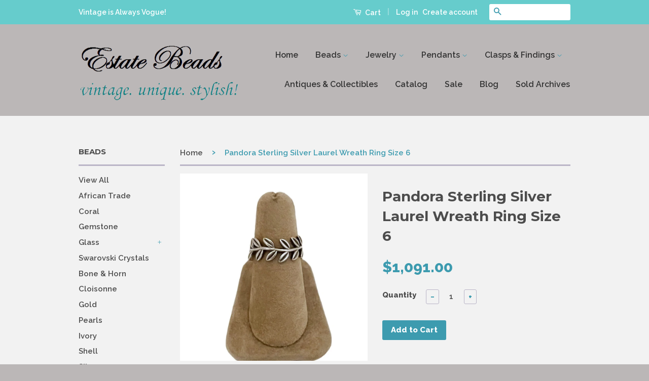

--- FILE ---
content_type: text/html; charset=utf-8
request_url: https://www.estatebeads.com/zh-tw/products/james-avery-sterling-ichthus-ring-copy
body_size: 33776
content:
<!doctype html>
<!--[if lt IE 7]><html class="no-js lt-ie9 lt-ie8 lt-ie7" lang="en"> <![endif]-->
<!--[if IE 7]><html class="no-js lt-ie9 lt-ie8" lang="en"> <![endif]-->
<!--[if IE 8]><html class="no-js lt-ie9" lang="en"> <![endif]-->
<!--[if IE 9 ]><html class="ie9 no-js"> <![endif]-->
<!--[if (gt IE 9)|!(IE)]><!--> <html class="no-js"> <!--<![endif]-->
<head>
  <meta name="google-site-verification" content="Ug_vFuF4WqWuAXJMqgZAwxyVrNcIJuAbSyyN37XYYcw" />
  <meta name="msvalidate.01" content="CCF5963135E9CBBD3C2208DA60744CCD" /><!--Bing verification -->
 <meta name="p:domain_verify" content="420150adc83db8e552f8d6d9e966edbe"/>
  <!-- Basic page needs ================================================== -->
  <meta charset="utf-8">
  <meta http-equiv="X-UA-Compatible" content="IE=edge,chrome=1">

  
  <link rel="shortcut icon" href="//www.estatebeads.com/cdn/shop/t/2/assets/favicon.png?v=145396054112694869041463797727" type="image/png" />
  

  <!-- Title and description ================================================== -->
  <title>
  Pandora Sterling Silver Laurel Wreath Ring Size 6 - Estate Beads &amp; Jewelry
  </title>

  
  <meta name="description" content="This is a Pandora sterling silver Laurel Wreath Ring. The ring is shaped with interlinked laurel leaves circling the ring. The timeless design looks equally good stacked or worn alone. Signed ALE for Algot Enevoldsen the founder of Pandora. Hallmarked ALE (Pandora) S925 52 Excellent condition Size: 52(EU) - 6 (US) Please visit Estate Beads &amp; Jewelry home page for more beautiful Vintage Jewelry, Charms, Coral beads and Pendants. Like me, Pin me, or favorite my shop, you never know what items I will add next! - Estate Beads &amp; Jewelry">
  

  <!-- Social Meta Tags ================================================== -->
  

  <meta property="og:type" content="product">
  <meta property="og:title" content="Pandora Sterling Silver Laurel Wreath Ring Size 6">
  <meta property="og:url" content="https://www.estatebeads.com/zh-tw/products/james-avery-sterling-ichthus-ring-copy">
  
  <meta property="og:image" content="http://www.estatebeads.com/cdn/shop/files/pandora-ring-200a_grande.jpg?v=1714856918">
  <meta property="og:image:secure_url" content="https://www.estatebeads.com/cdn/shop/files/pandora-ring-200a_grande.jpg?v=1714856918">
  
  <meta property="og:image" content="http://www.estatebeads.com/cdn/shop/files/pandora-ring-200_grande.jpg?v=1714856918">
  <meta property="og:image:secure_url" content="https://www.estatebeads.com/cdn/shop/files/pandora-ring-200_grande.jpg?v=1714856918">
  
  <meta property="og:image" content="http://www.estatebeads.com/cdn/shop/files/pandora-ring-200b_grande.jpg?v=1714856939">
  <meta property="og:image:secure_url" content="https://www.estatebeads.com/cdn/shop/files/pandora-ring-200b_grande.jpg?v=1714856939">
  
  <meta property="og:price:amount" content="1,091.00">
  <meta property="og:price:currency" content="USD">



  <meta property="og:description" content="This is a Pandora sterling silver Laurel Wreath Ring. The ring is shaped with interlinked laurel leaves circling the ring. The timeless design looks equally good stacked or worn alone. Signed ALE for Algot Enevoldsen the founder of Pandora. Hallmarked ALE (Pandora) S925 52 Excellent condition Size: 52(EU) - 6 (US) Please visit Estate Beads &amp; Jewelry home page for more beautiful Vintage Jewelry, Charms, Coral beads and Pendants. Like me, Pin me, or favorite my shop, you never know what items I will add next! - Estate Beads &amp; Jewelry">


<meta property="og:site_name" content="Estate Beads &amp; Jewelry">




  <meta name="twitter:card" content="summary">


  <meta name="twitter:site" content="@estatebeads">


  <meta name="twitter:title" content="Pandora Sterling Silver Laurel Wreath Ring Size 6">
  <meta name="twitter:description" content="This is a Pandora sterling silver Laurel Wreath Ring. The ring is shaped with interlinked laurel leaves circling the ring. The timeless design looks equally good stacked or worn alone. Signed ALE for ">
  <meta name="twitter:image" content="https://www.estatebeads.com/cdn/shop/files/pandora-ring-200a_large.jpg?v=1714856918">
  <meta name="twitter:image:width" content="480">
  <meta name="twitter:image:height" content="480">



  <!-- Helpers ================================================== -->
  <link rel="canonical" href="https://www.estatebeads.com/zh-tw/products/james-avery-sterling-ichthus-ring-copy">
  <meta name="viewport" content="width=device-width,initial-scale=1">
  <meta name="theme-color" content="#3d9baf">

  
  <!-- Ajaxify Cart Plugin ================================================== -->
  <link href="//www.estatebeads.com/cdn/shop/t/2/assets/ajaxify.scss.css?v=112609006194102039691594156071" rel="stylesheet" type="text/css" media="all" />
  

  <!-- CSS ================================================== -->
  <link href="//www.estatebeads.com/cdn/shop/t/2/assets/timber.scss.css?v=13668383041081234601700489521" rel="stylesheet" type="text/css" media="all" />
  <link href="//www.estatebeads.com/cdn/shop/t/2/assets/theme.scss.css?v=45431933795876592971700489521" rel="stylesheet" type="text/css" media="all" />

  
  
  
  <link href="//fonts.googleapis.com/css?family=Raleway:600,800" rel="stylesheet" type="text/css" media="all" />


  
    
    
    <link href="//fonts.googleapis.com/css?family=Montserrat:700" rel="stylesheet" type="text/css" media="all" />
  



  <!-- Header hook for plugins ================================================== -->
  <script>window.performance && window.performance.mark && window.performance.mark('shopify.content_for_header.start');</script><meta name="google-site-verification" content="Ug_vFuF4WqWuAXJMqgZAwxyVrNcIJuAbSyyN37XYYcw">
<meta id="shopify-digital-wallet" name="shopify-digital-wallet" content="/12989733/digital_wallets/dialog">
<meta name="shopify-checkout-api-token" content="7922293aa226bef4ac26186fba3bf701">
<meta id="in-context-paypal-metadata" data-shop-id="12989733" data-venmo-supported="false" data-environment="production" data-locale="en_US" data-paypal-v4="true" data-currency="TWD">
<link rel="alternate" hreflang="x-default" href="https://www.estatebeads.com/products/james-avery-sterling-ichthus-ring-copy">
<link rel="alternate" hreflang="en" href="https://www.estatebeads.com/products/james-avery-sterling-ichthus-ring-copy">
<link rel="alternate" hreflang="zh-Hant" href="https://www.estatebeads.com/zh/products/james-avery-sterling-ichthus-ring-copy">
<link rel="alternate" hreflang="de" href="https://www.estatebeads.com/de/products/james-avery-sterling-ichthus-ring-copy">
<link rel="alternate" hreflang="es" href="https://www.estatebeads.com/es/products/james-avery-sterling-ichthus-ring-copy">
<link rel="alternate" hreflang="ja" href="https://www.estatebeads.com/ja/products/james-avery-sterling-ichthus-ring-copy">
<link rel="alternate" hreflang="fr" href="https://www.estatebeads.com/fr/products/james-avery-sterling-ichthus-ring-copy">
<link rel="alternate" hreflang="zh-Hant-TW" href="https://www.estatebeads.com/zh-tw/products/james-avery-sterling-ichthus-ring-copy">
<link rel="alternate" hreflang="zh-Hant-AD" href="https://www.estatebeads.com/zh/products/james-avery-sterling-ichthus-ring-copy">
<link rel="alternate" hreflang="zh-Hant-AE" href="https://www.estatebeads.com/zh/products/james-avery-sterling-ichthus-ring-copy">
<link rel="alternate" hreflang="zh-Hant-AG" href="https://www.estatebeads.com/zh/products/james-avery-sterling-ichthus-ring-copy">
<link rel="alternate" hreflang="zh-Hant-AI" href="https://www.estatebeads.com/zh/products/james-avery-sterling-ichthus-ring-copy">
<link rel="alternate" hreflang="zh-Hant-AL" href="https://www.estatebeads.com/zh/products/james-avery-sterling-ichthus-ring-copy">
<link rel="alternate" hreflang="zh-Hant-AM" href="https://www.estatebeads.com/zh/products/james-avery-sterling-ichthus-ring-copy">
<link rel="alternate" hreflang="zh-Hant-AR" href="https://www.estatebeads.com/zh/products/james-avery-sterling-ichthus-ring-copy">
<link rel="alternate" hreflang="zh-Hant-AT" href="https://www.estatebeads.com/zh/products/james-avery-sterling-ichthus-ring-copy">
<link rel="alternate" hreflang="zh-Hant-AU" href="https://www.estatebeads.com/zh/products/james-avery-sterling-ichthus-ring-copy">
<link rel="alternate" hreflang="zh-Hant-AW" href="https://www.estatebeads.com/zh/products/james-avery-sterling-ichthus-ring-copy">
<link rel="alternate" hreflang="zh-Hant-AX" href="https://www.estatebeads.com/zh/products/james-avery-sterling-ichthus-ring-copy">
<link rel="alternate" hreflang="zh-Hant-BA" href="https://www.estatebeads.com/zh/products/james-avery-sterling-ichthus-ring-copy">
<link rel="alternate" hreflang="zh-Hant-BB" href="https://www.estatebeads.com/zh/products/james-avery-sterling-ichthus-ring-copy">
<link rel="alternate" hreflang="zh-Hant-BD" href="https://www.estatebeads.com/zh/products/james-avery-sterling-ichthus-ring-copy">
<link rel="alternate" hreflang="zh-Hant-BE" href="https://www.estatebeads.com/zh/products/james-avery-sterling-ichthus-ring-copy">
<link rel="alternate" hreflang="zh-Hant-BG" href="https://www.estatebeads.com/zh/products/james-avery-sterling-ichthus-ring-copy">
<link rel="alternate" hreflang="zh-Hant-BH" href="https://www.estatebeads.com/zh/products/james-avery-sterling-ichthus-ring-copy">
<link rel="alternate" hreflang="zh-Hant-BL" href="https://www.estatebeads.com/zh/products/james-avery-sterling-ichthus-ring-copy">
<link rel="alternate" hreflang="zh-Hant-BM" href="https://www.estatebeads.com/zh/products/james-avery-sterling-ichthus-ring-copy">
<link rel="alternate" hreflang="zh-Hant-BN" href="https://www.estatebeads.com/zh/products/james-avery-sterling-ichthus-ring-copy">
<link rel="alternate" hreflang="zh-Hant-BO" href="https://www.estatebeads.com/zh/products/james-avery-sterling-ichthus-ring-copy">
<link rel="alternate" hreflang="zh-Hant-BQ" href="https://www.estatebeads.com/zh/products/james-avery-sterling-ichthus-ring-copy">
<link rel="alternate" hreflang="zh-Hant-BR" href="https://www.estatebeads.com/zh/products/james-avery-sterling-ichthus-ring-copy">
<link rel="alternate" hreflang="zh-Hant-BS" href="https://www.estatebeads.com/zh/products/james-avery-sterling-ichthus-ring-copy">
<link rel="alternate" hreflang="zh-Hant-BT" href="https://www.estatebeads.com/zh/products/james-avery-sterling-ichthus-ring-copy">
<link rel="alternate" hreflang="zh-Hant-BY" href="https://www.estatebeads.com/zh/products/james-avery-sterling-ichthus-ring-copy">
<link rel="alternate" hreflang="zh-Hant-BZ" href="https://www.estatebeads.com/zh/products/james-avery-sterling-ichthus-ring-copy">
<link rel="alternate" hreflang="zh-Hant-CA" href="https://www.estatebeads.com/zh/products/james-avery-sterling-ichthus-ring-copy">
<link rel="alternate" hreflang="zh-Hant-CC" href="https://www.estatebeads.com/zh/products/james-avery-sterling-ichthus-ring-copy">
<link rel="alternate" hreflang="zh-Hant-CH" href="https://www.estatebeads.com/zh/products/james-avery-sterling-ichthus-ring-copy">
<link rel="alternate" hreflang="zh-Hant-CK" href="https://www.estatebeads.com/zh/products/james-avery-sterling-ichthus-ring-copy">
<link rel="alternate" hreflang="zh-Hant-CL" href="https://www.estatebeads.com/zh/products/james-avery-sterling-ichthus-ring-copy">
<link rel="alternate" hreflang="zh-Hant-CN" href="https://www.estatebeads.com/zh/products/james-avery-sterling-ichthus-ring-copy">
<link rel="alternate" hreflang="zh-Hant-CO" href="https://www.estatebeads.com/zh/products/james-avery-sterling-ichthus-ring-copy">
<link rel="alternate" hreflang="zh-Hant-CR" href="https://www.estatebeads.com/zh/products/james-avery-sterling-ichthus-ring-copy">
<link rel="alternate" hreflang="zh-Hant-CW" href="https://www.estatebeads.com/zh/products/james-avery-sterling-ichthus-ring-copy">
<link rel="alternate" hreflang="zh-Hant-CX" href="https://www.estatebeads.com/zh/products/james-avery-sterling-ichthus-ring-copy">
<link rel="alternate" hreflang="zh-Hant-CY" href="https://www.estatebeads.com/zh/products/james-avery-sterling-ichthus-ring-copy">
<link rel="alternate" hreflang="zh-Hant-CZ" href="https://www.estatebeads.com/zh/products/james-avery-sterling-ichthus-ring-copy">
<link rel="alternate" hreflang="zh-Hant-DE" href="https://www.estatebeads.com/zh/products/james-avery-sterling-ichthus-ring-copy">
<link rel="alternate" hreflang="zh-Hant-DK" href="https://www.estatebeads.com/zh/products/james-avery-sterling-ichthus-ring-copy">
<link rel="alternate" hreflang="zh-Hant-DM" href="https://www.estatebeads.com/zh/products/james-avery-sterling-ichthus-ring-copy">
<link rel="alternate" hreflang="zh-Hant-DO" href="https://www.estatebeads.com/zh/products/james-avery-sterling-ichthus-ring-copy">
<link rel="alternate" hreflang="zh-Hant-EC" href="https://www.estatebeads.com/zh/products/james-avery-sterling-ichthus-ring-copy">
<link rel="alternate" hreflang="zh-Hant-EE" href="https://www.estatebeads.com/zh/products/james-avery-sterling-ichthus-ring-copy">
<link rel="alternate" hreflang="zh-Hant-ES" href="https://www.estatebeads.com/zh/products/james-avery-sterling-ichthus-ring-copy">
<link rel="alternate" hreflang="zh-Hant-FI" href="https://www.estatebeads.com/zh/products/james-avery-sterling-ichthus-ring-copy">
<link rel="alternate" hreflang="zh-Hant-FJ" href="https://www.estatebeads.com/zh/products/james-avery-sterling-ichthus-ring-copy">
<link rel="alternate" hreflang="zh-Hant-FK" href="https://www.estatebeads.com/zh/products/james-avery-sterling-ichthus-ring-copy">
<link rel="alternate" hreflang="zh-Hant-FO" href="https://www.estatebeads.com/zh/products/james-avery-sterling-ichthus-ring-copy">
<link rel="alternate" hreflang="zh-Hant-FR" href="https://www.estatebeads.com/zh/products/james-avery-sterling-ichthus-ring-copy">
<link rel="alternate" hreflang="zh-Hant-GB" href="https://www.estatebeads.com/zh/products/james-avery-sterling-ichthus-ring-copy">
<link rel="alternate" hreflang="zh-Hant-GD" href="https://www.estatebeads.com/zh/products/james-avery-sterling-ichthus-ring-copy">
<link rel="alternate" hreflang="zh-Hant-GE" href="https://www.estatebeads.com/zh/products/james-avery-sterling-ichthus-ring-copy">
<link rel="alternate" hreflang="zh-Hant-GF" href="https://www.estatebeads.com/zh/products/james-avery-sterling-ichthus-ring-copy">
<link rel="alternate" hreflang="zh-Hant-GG" href="https://www.estatebeads.com/zh/products/james-avery-sterling-ichthus-ring-copy">
<link rel="alternate" hreflang="zh-Hant-GI" href="https://www.estatebeads.com/zh/products/james-avery-sterling-ichthus-ring-copy">
<link rel="alternate" hreflang="zh-Hant-GL" href="https://www.estatebeads.com/zh/products/james-avery-sterling-ichthus-ring-copy">
<link rel="alternate" hreflang="zh-Hant-GP" href="https://www.estatebeads.com/zh/products/james-avery-sterling-ichthus-ring-copy">
<link rel="alternate" hreflang="zh-Hant-GR" href="https://www.estatebeads.com/zh/products/james-avery-sterling-ichthus-ring-copy">
<link rel="alternate" hreflang="zh-Hant-GS" href="https://www.estatebeads.com/zh/products/james-avery-sterling-ichthus-ring-copy">
<link rel="alternate" hreflang="zh-Hant-GT" href="https://www.estatebeads.com/zh/products/james-avery-sterling-ichthus-ring-copy">
<link rel="alternate" hreflang="zh-Hant-GY" href="https://www.estatebeads.com/zh/products/james-avery-sterling-ichthus-ring-copy">
<link rel="alternate" hreflang="zh-Hant-HK" href="https://www.estatebeads.com/zh/products/james-avery-sterling-ichthus-ring-copy">
<link rel="alternate" hreflang="zh-Hant-HN" href="https://www.estatebeads.com/zh/products/james-avery-sterling-ichthus-ring-copy">
<link rel="alternate" hreflang="zh-Hant-HR" href="https://www.estatebeads.com/zh/products/james-avery-sterling-ichthus-ring-copy">
<link rel="alternate" hreflang="zh-Hant-HT" href="https://www.estatebeads.com/zh/products/james-avery-sterling-ichthus-ring-copy">
<link rel="alternate" hreflang="zh-Hant-HU" href="https://www.estatebeads.com/zh/products/james-avery-sterling-ichthus-ring-copy">
<link rel="alternate" hreflang="zh-Hant-ID" href="https://www.estatebeads.com/zh/products/james-avery-sterling-ichthus-ring-copy">
<link rel="alternate" hreflang="zh-Hant-IE" href="https://www.estatebeads.com/zh/products/james-avery-sterling-ichthus-ring-copy">
<link rel="alternate" hreflang="zh-Hant-IL" href="https://www.estatebeads.com/zh/products/james-avery-sterling-ichthus-ring-copy">
<link rel="alternate" hreflang="zh-Hant-IM" href="https://www.estatebeads.com/zh/products/james-avery-sterling-ichthus-ring-copy">
<link rel="alternate" hreflang="zh-Hant-IO" href="https://www.estatebeads.com/zh/products/james-avery-sterling-ichthus-ring-copy">
<link rel="alternate" hreflang="zh-Hant-IS" href="https://www.estatebeads.com/zh/products/james-avery-sterling-ichthus-ring-copy">
<link rel="alternate" hreflang="zh-Hant-IT" href="https://www.estatebeads.com/zh/products/james-avery-sterling-ichthus-ring-copy">
<link rel="alternate" hreflang="zh-Hant-JE" href="https://www.estatebeads.com/zh/products/james-avery-sterling-ichthus-ring-copy">
<link rel="alternate" hreflang="zh-Hant-JM" href="https://www.estatebeads.com/zh/products/james-avery-sterling-ichthus-ring-copy">
<link rel="alternate" hreflang="zh-Hant-JO" href="https://www.estatebeads.com/zh/products/james-avery-sterling-ichthus-ring-copy">
<link rel="alternate" hreflang="zh-Hant-JP" href="https://www.estatebeads.com/zh/products/james-avery-sterling-ichthus-ring-copy">
<link rel="alternate" hreflang="zh-Hant-KG" href="https://www.estatebeads.com/zh/products/james-avery-sterling-ichthus-ring-copy">
<link rel="alternate" hreflang="zh-Hant-KH" href="https://www.estatebeads.com/zh/products/james-avery-sterling-ichthus-ring-copy">
<link rel="alternate" hreflang="zh-Hant-KI" href="https://www.estatebeads.com/zh/products/james-avery-sterling-ichthus-ring-copy">
<link rel="alternate" hreflang="zh-Hant-KN" href="https://www.estatebeads.com/zh/products/james-avery-sterling-ichthus-ring-copy">
<link rel="alternate" hreflang="zh-Hant-KR" href="https://www.estatebeads.com/zh/products/james-avery-sterling-ichthus-ring-copy">
<link rel="alternate" hreflang="zh-Hant-KW" href="https://www.estatebeads.com/zh/products/james-avery-sterling-ichthus-ring-copy">
<link rel="alternate" hreflang="zh-Hant-KY" href="https://www.estatebeads.com/zh/products/james-avery-sterling-ichthus-ring-copy">
<link rel="alternate" hreflang="zh-Hant-KZ" href="https://www.estatebeads.com/zh/products/james-avery-sterling-ichthus-ring-copy">
<link rel="alternate" hreflang="zh-Hant-LA" href="https://www.estatebeads.com/zh/products/james-avery-sterling-ichthus-ring-copy">
<link rel="alternate" hreflang="zh-Hant-LB" href="https://www.estatebeads.com/zh/products/james-avery-sterling-ichthus-ring-copy">
<link rel="alternate" hreflang="zh-Hant-LC" href="https://www.estatebeads.com/zh/products/james-avery-sterling-ichthus-ring-copy">
<link rel="alternate" hreflang="zh-Hant-LI" href="https://www.estatebeads.com/zh/products/james-avery-sterling-ichthus-ring-copy">
<link rel="alternate" hreflang="zh-Hant-LK" href="https://www.estatebeads.com/zh/products/james-avery-sterling-ichthus-ring-copy">
<link rel="alternate" hreflang="zh-Hant-LT" href="https://www.estatebeads.com/zh/products/james-avery-sterling-ichthus-ring-copy">
<link rel="alternate" hreflang="zh-Hant-LU" href="https://www.estatebeads.com/zh/products/james-avery-sterling-ichthus-ring-copy">
<link rel="alternate" hreflang="zh-Hant-LV" href="https://www.estatebeads.com/zh/products/james-avery-sterling-ichthus-ring-copy">
<link rel="alternate" hreflang="zh-Hant-MC" href="https://www.estatebeads.com/zh/products/james-avery-sterling-ichthus-ring-copy">
<link rel="alternate" hreflang="zh-Hant-MD" href="https://www.estatebeads.com/zh/products/james-avery-sterling-ichthus-ring-copy">
<link rel="alternate" hreflang="zh-Hant-ME" href="https://www.estatebeads.com/zh/products/james-avery-sterling-ichthus-ring-copy">
<link rel="alternate" hreflang="zh-Hant-MF" href="https://www.estatebeads.com/zh/products/james-avery-sterling-ichthus-ring-copy">
<link rel="alternate" hreflang="zh-Hant-MK" href="https://www.estatebeads.com/zh/products/james-avery-sterling-ichthus-ring-copy">
<link rel="alternate" hreflang="zh-Hant-MM" href="https://www.estatebeads.com/zh/products/james-avery-sterling-ichthus-ring-copy">
<link rel="alternate" hreflang="zh-Hant-MN" href="https://www.estatebeads.com/zh/products/james-avery-sterling-ichthus-ring-copy">
<link rel="alternate" hreflang="zh-Hant-MO" href="https://www.estatebeads.com/zh/products/james-avery-sterling-ichthus-ring-copy">
<link rel="alternate" hreflang="zh-Hant-MQ" href="https://www.estatebeads.com/zh/products/james-avery-sterling-ichthus-ring-copy">
<link rel="alternate" hreflang="zh-Hant-MS" href="https://www.estatebeads.com/zh/products/james-avery-sterling-ichthus-ring-copy">
<link rel="alternate" hreflang="zh-Hant-MT" href="https://www.estatebeads.com/zh/products/james-avery-sterling-ichthus-ring-copy">
<link rel="alternate" hreflang="zh-Hant-MV" href="https://www.estatebeads.com/zh/products/james-avery-sterling-ichthus-ring-copy">
<link rel="alternate" hreflang="zh-Hant-MX" href="https://www.estatebeads.com/zh/products/james-avery-sterling-ichthus-ring-copy">
<link rel="alternate" hreflang="zh-Hant-MY" href="https://www.estatebeads.com/zh/products/james-avery-sterling-ichthus-ring-copy">
<link rel="alternate" hreflang="zh-Hant-NC" href="https://www.estatebeads.com/zh/products/james-avery-sterling-ichthus-ring-copy">
<link rel="alternate" hreflang="zh-Hant-NF" href="https://www.estatebeads.com/zh/products/james-avery-sterling-ichthus-ring-copy">
<link rel="alternate" hreflang="zh-Hant-NI" href="https://www.estatebeads.com/zh/products/james-avery-sterling-ichthus-ring-copy">
<link rel="alternate" hreflang="zh-Hant-NL" href="https://www.estatebeads.com/zh/products/james-avery-sterling-ichthus-ring-copy">
<link rel="alternate" hreflang="zh-Hant-NO" href="https://www.estatebeads.com/zh/products/james-avery-sterling-ichthus-ring-copy">
<link rel="alternate" hreflang="zh-Hant-NP" href="https://www.estatebeads.com/zh/products/james-avery-sterling-ichthus-ring-copy">
<link rel="alternate" hreflang="zh-Hant-NR" href="https://www.estatebeads.com/zh/products/james-avery-sterling-ichthus-ring-copy">
<link rel="alternate" hreflang="zh-Hant-NU" href="https://www.estatebeads.com/zh/products/james-avery-sterling-ichthus-ring-copy">
<link rel="alternate" hreflang="zh-Hant-NZ" href="https://www.estatebeads.com/zh/products/james-avery-sterling-ichthus-ring-copy">
<link rel="alternate" hreflang="zh-Hant-OM" href="https://www.estatebeads.com/zh/products/james-avery-sterling-ichthus-ring-copy">
<link rel="alternate" hreflang="zh-Hant-PA" href="https://www.estatebeads.com/zh/products/james-avery-sterling-ichthus-ring-copy">
<link rel="alternate" hreflang="zh-Hant-PE" href="https://www.estatebeads.com/zh/products/james-avery-sterling-ichthus-ring-copy">
<link rel="alternate" hreflang="zh-Hant-PF" href="https://www.estatebeads.com/zh/products/james-avery-sterling-ichthus-ring-copy">
<link rel="alternate" hreflang="zh-Hant-PG" href="https://www.estatebeads.com/zh/products/james-avery-sterling-ichthus-ring-copy">
<link rel="alternate" hreflang="zh-Hant-PH" href="https://www.estatebeads.com/zh/products/james-avery-sterling-ichthus-ring-copy">
<link rel="alternate" hreflang="zh-Hant-PL" href="https://www.estatebeads.com/zh/products/james-avery-sterling-ichthus-ring-copy">
<link rel="alternate" hreflang="zh-Hant-PM" href="https://www.estatebeads.com/zh/products/james-avery-sterling-ichthus-ring-copy">
<link rel="alternate" hreflang="zh-Hant-PN" href="https://www.estatebeads.com/zh/products/james-avery-sterling-ichthus-ring-copy">
<link rel="alternate" hreflang="zh-Hant-PT" href="https://www.estatebeads.com/zh/products/james-avery-sterling-ichthus-ring-copy">
<link rel="alternate" hreflang="zh-Hant-PY" href="https://www.estatebeads.com/zh/products/james-avery-sterling-ichthus-ring-copy">
<link rel="alternate" hreflang="zh-Hant-QA" href="https://www.estatebeads.com/zh/products/james-avery-sterling-ichthus-ring-copy">
<link rel="alternate" hreflang="zh-Hant-RE" href="https://www.estatebeads.com/zh/products/james-avery-sterling-ichthus-ring-copy">
<link rel="alternate" hreflang="zh-Hant-RO" href="https://www.estatebeads.com/zh/products/james-avery-sterling-ichthus-ring-copy">
<link rel="alternate" hreflang="zh-Hant-RS" href="https://www.estatebeads.com/zh/products/james-avery-sterling-ichthus-ring-copy">
<link rel="alternate" hreflang="zh-Hant-RU" href="https://www.estatebeads.com/zh/products/james-avery-sterling-ichthus-ring-copy">
<link rel="alternate" hreflang="zh-Hant-SA" href="https://www.estatebeads.com/zh/products/james-avery-sterling-ichthus-ring-copy">
<link rel="alternate" hreflang="zh-Hant-SB" href="https://www.estatebeads.com/zh/products/james-avery-sterling-ichthus-ring-copy">
<link rel="alternate" hreflang="zh-Hant-SE" href="https://www.estatebeads.com/zh/products/james-avery-sterling-ichthus-ring-copy">
<link rel="alternate" hreflang="zh-Hant-SG" href="https://www.estatebeads.com/zh/products/james-avery-sterling-ichthus-ring-copy">
<link rel="alternate" hreflang="zh-Hant-SI" href="https://www.estatebeads.com/zh/products/james-avery-sterling-ichthus-ring-copy">
<link rel="alternate" hreflang="zh-Hant-SJ" href="https://www.estatebeads.com/zh/products/james-avery-sterling-ichthus-ring-copy">
<link rel="alternate" hreflang="zh-Hant-SK" href="https://www.estatebeads.com/zh/products/james-avery-sterling-ichthus-ring-copy">
<link rel="alternate" hreflang="zh-Hant-SM" href="https://www.estatebeads.com/zh/products/james-avery-sterling-ichthus-ring-copy">
<link rel="alternate" hreflang="zh-Hant-SR" href="https://www.estatebeads.com/zh/products/james-avery-sterling-ichthus-ring-copy">
<link rel="alternate" hreflang="zh-Hant-SV" href="https://www.estatebeads.com/zh/products/james-avery-sterling-ichthus-ring-copy">
<link rel="alternate" hreflang="zh-Hant-SX" href="https://www.estatebeads.com/zh/products/james-avery-sterling-ichthus-ring-copy">
<link rel="alternate" hreflang="zh-Hant-TC" href="https://www.estatebeads.com/zh/products/james-avery-sterling-ichthus-ring-copy">
<link rel="alternate" hreflang="zh-Hant-TF" href="https://www.estatebeads.com/zh/products/james-avery-sterling-ichthus-ring-copy">
<link rel="alternate" hreflang="zh-Hant-TH" href="https://www.estatebeads.com/zh/products/james-avery-sterling-ichthus-ring-copy">
<link rel="alternate" hreflang="zh-Hant-TJ" href="https://www.estatebeads.com/zh/products/james-avery-sterling-ichthus-ring-copy">
<link rel="alternate" hreflang="zh-Hant-TK" href="https://www.estatebeads.com/zh/products/james-avery-sterling-ichthus-ring-copy">
<link rel="alternate" hreflang="zh-Hant-TL" href="https://www.estatebeads.com/zh/products/james-avery-sterling-ichthus-ring-copy">
<link rel="alternate" hreflang="zh-Hant-TM" href="https://www.estatebeads.com/zh/products/james-avery-sterling-ichthus-ring-copy">
<link rel="alternate" hreflang="zh-Hant-TO" href="https://www.estatebeads.com/zh/products/james-avery-sterling-ichthus-ring-copy">
<link rel="alternate" hreflang="zh-Hant-TR" href="https://www.estatebeads.com/zh/products/james-avery-sterling-ichthus-ring-copy">
<link rel="alternate" hreflang="zh-Hant-TT" href="https://www.estatebeads.com/zh/products/james-avery-sterling-ichthus-ring-copy">
<link rel="alternate" hreflang="zh-Hant-TV" href="https://www.estatebeads.com/zh/products/james-avery-sterling-ichthus-ring-copy">
<link rel="alternate" hreflang="zh-Hant-UA" href="https://www.estatebeads.com/zh/products/james-avery-sterling-ichthus-ring-copy">
<link rel="alternate" hreflang="zh-Hant-UM" href="https://www.estatebeads.com/zh/products/james-avery-sterling-ichthus-ring-copy">
<link rel="alternate" hreflang="zh-Hant-US" href="https://www.estatebeads.com/zh/products/james-avery-sterling-ichthus-ring-copy">
<link rel="alternate" hreflang="zh-Hant-UY" href="https://www.estatebeads.com/zh/products/james-avery-sterling-ichthus-ring-copy">
<link rel="alternate" hreflang="zh-Hant-UZ" href="https://www.estatebeads.com/zh/products/james-avery-sterling-ichthus-ring-copy">
<link rel="alternate" hreflang="zh-Hant-VA" href="https://www.estatebeads.com/zh/products/james-avery-sterling-ichthus-ring-copy">
<link rel="alternate" hreflang="zh-Hant-VC" href="https://www.estatebeads.com/zh/products/james-avery-sterling-ichthus-ring-copy">
<link rel="alternate" hreflang="zh-Hant-VE" href="https://www.estatebeads.com/zh/products/james-avery-sterling-ichthus-ring-copy">
<link rel="alternate" hreflang="zh-Hant-VG" href="https://www.estatebeads.com/zh/products/james-avery-sterling-ichthus-ring-copy">
<link rel="alternate" hreflang="zh-Hant-VN" href="https://www.estatebeads.com/zh/products/james-avery-sterling-ichthus-ring-copy">
<link rel="alternate" hreflang="zh-Hant-VU" href="https://www.estatebeads.com/zh/products/james-avery-sterling-ichthus-ring-copy">
<link rel="alternate" hreflang="zh-Hant-WF" href="https://www.estatebeads.com/zh/products/james-avery-sterling-ichthus-ring-copy">
<link rel="alternate" hreflang="zh-Hant-WS" href="https://www.estatebeads.com/zh/products/james-avery-sterling-ichthus-ring-copy">
<link rel="alternate" hreflang="zh-Hant-XK" href="https://www.estatebeads.com/zh/products/james-avery-sterling-ichthus-ring-copy">
<link rel="alternate" hreflang="zh-Hant-YE" href="https://www.estatebeads.com/zh/products/james-avery-sterling-ichthus-ring-copy">
<link rel="alternate" hreflang="zh-Hant-YT" href="https://www.estatebeads.com/zh/products/james-avery-sterling-ichthus-ring-copy">
<link rel="alternate" hreflang="zh-Hant-ZA" href="https://www.estatebeads.com/zh/products/james-avery-sterling-ichthus-ring-copy">
<link rel="alternate" type="application/json+oembed" href="https://www.estatebeads.com/zh-tw/products/james-avery-sterling-ichthus-ring-copy.oembed">
<script async="async" src="/checkouts/internal/preloads.js?locale=zh-TW"></script>
<link rel="preconnect" href="https://shop.app" crossorigin="anonymous">
<script async="async" src="https://shop.app/checkouts/internal/preloads.js?locale=zh-TW&shop_id=12989733" crossorigin="anonymous"></script>
<script id="apple-pay-shop-capabilities" type="application/json">{"shopId":12989733,"countryCode":"US","currencyCode":"TWD","merchantCapabilities":["supports3DS"],"merchantId":"gid:\/\/shopify\/Shop\/12989733","merchantName":"Estate Beads \u0026 Jewelry","requiredBillingContactFields":["postalAddress","email"],"requiredShippingContactFields":["postalAddress","email"],"shippingType":"shipping","supportedNetworks":["visa","masterCard","amex","discover","elo","jcb"],"total":{"type":"pending","label":"Estate Beads \u0026 Jewelry","amount":"1.00"},"shopifyPaymentsEnabled":true,"supportsSubscriptions":true}</script>
<script id="shopify-features" type="application/json">{"accessToken":"7922293aa226bef4ac26186fba3bf701","betas":["rich-media-storefront-analytics"],"domain":"www.estatebeads.com","predictiveSearch":true,"shopId":12989733,"locale":"zh-tw"}</script>
<script>var Shopify = Shopify || {};
Shopify.shop = "estatebeads.myshopify.com";
Shopify.locale = "zh-TW";
Shopify.currency = {"active":"TWD","rate":"32.070955"};
Shopify.country = "TW";
Shopify.theme = {"name":"Classic 2","id":107223363,"schema_name":null,"schema_version":null,"theme_store_id":721,"role":"main"};
Shopify.theme.handle = "null";
Shopify.theme.style = {"id":null,"handle":null};
Shopify.cdnHost = "www.estatebeads.com/cdn";
Shopify.routes = Shopify.routes || {};
Shopify.routes.root = "/zh-tw/";</script>
<script type="module">!function(o){(o.Shopify=o.Shopify||{}).modules=!0}(window);</script>
<script>!function(o){function n(){var o=[];function n(){o.push(Array.prototype.slice.apply(arguments))}return n.q=o,n}var t=o.Shopify=o.Shopify||{};t.loadFeatures=n(),t.autoloadFeatures=n()}(window);</script>
<script>
  window.ShopifyPay = window.ShopifyPay || {};
  window.ShopifyPay.apiHost = "shop.app\/pay";
  window.ShopifyPay.redirectState = null;
</script>
<script id="shop-js-analytics" type="application/json">{"pageType":"product"}</script>
<script defer="defer" async type="module" src="//www.estatebeads.com/cdn/shopifycloud/shop-js/modules/v2/client.init-shop-cart-sync_CaiaFhqz.zh-TW.esm.js"></script>
<script defer="defer" async type="module" src="//www.estatebeads.com/cdn/shopifycloud/shop-js/modules/v2/chunk.common_D2dUwcVR.esm.js"></script>
<script defer="defer" async type="module" src="//www.estatebeads.com/cdn/shopifycloud/shop-js/modules/v2/chunk.modal_CdafGFEy.esm.js"></script>
<script type="module">
  await import("//www.estatebeads.com/cdn/shopifycloud/shop-js/modules/v2/client.init-shop-cart-sync_CaiaFhqz.zh-TW.esm.js");
await import("//www.estatebeads.com/cdn/shopifycloud/shop-js/modules/v2/chunk.common_D2dUwcVR.esm.js");
await import("//www.estatebeads.com/cdn/shopifycloud/shop-js/modules/v2/chunk.modal_CdafGFEy.esm.js");

  window.Shopify.SignInWithShop?.initShopCartSync?.({"fedCMEnabled":true,"windoidEnabled":true});

</script>
<script>
  window.Shopify = window.Shopify || {};
  if (!window.Shopify.featureAssets) window.Shopify.featureAssets = {};
  window.Shopify.featureAssets['shop-js'] = {"shop-cart-sync":["modules/v2/client.shop-cart-sync_DPxkhAqo.zh-TW.esm.js","modules/v2/chunk.common_D2dUwcVR.esm.js","modules/v2/chunk.modal_CdafGFEy.esm.js"],"init-fed-cm":["modules/v2/client.init-fed-cm_DcY7k4cT.zh-TW.esm.js","modules/v2/chunk.common_D2dUwcVR.esm.js","modules/v2/chunk.modal_CdafGFEy.esm.js"],"shop-cash-offers":["modules/v2/client.shop-cash-offers_CvV8Vs9C.zh-TW.esm.js","modules/v2/chunk.common_D2dUwcVR.esm.js","modules/v2/chunk.modal_CdafGFEy.esm.js"],"shop-login-button":["modules/v2/client.shop-login-button_BTpYBRvF.zh-TW.esm.js","modules/v2/chunk.common_D2dUwcVR.esm.js","modules/v2/chunk.modal_CdafGFEy.esm.js"],"pay-button":["modules/v2/client.pay-button_De5p45vE.zh-TW.esm.js","modules/v2/chunk.common_D2dUwcVR.esm.js","modules/v2/chunk.modal_CdafGFEy.esm.js"],"shop-button":["modules/v2/client.shop-button_CR2dfxC4.zh-TW.esm.js","modules/v2/chunk.common_D2dUwcVR.esm.js","modules/v2/chunk.modal_CdafGFEy.esm.js"],"avatar":["modules/v2/client.avatar_BTnouDA3.zh-TW.esm.js"],"init-windoid":["modules/v2/client.init-windoid_Dv6sMVVp.zh-TW.esm.js","modules/v2/chunk.common_D2dUwcVR.esm.js","modules/v2/chunk.modal_CdafGFEy.esm.js"],"init-shop-for-new-customer-accounts":["modules/v2/client.init-shop-for-new-customer-accounts_B8p5Vdpi.zh-TW.esm.js","modules/v2/client.shop-login-button_BTpYBRvF.zh-TW.esm.js","modules/v2/chunk.common_D2dUwcVR.esm.js","modules/v2/chunk.modal_CdafGFEy.esm.js"],"init-shop-email-lookup-coordinator":["modules/v2/client.init-shop-email-lookup-coordinator_DUDfE80p.zh-TW.esm.js","modules/v2/chunk.common_D2dUwcVR.esm.js","modules/v2/chunk.modal_CdafGFEy.esm.js"],"init-shop-cart-sync":["modules/v2/client.init-shop-cart-sync_CaiaFhqz.zh-TW.esm.js","modules/v2/chunk.common_D2dUwcVR.esm.js","modules/v2/chunk.modal_CdafGFEy.esm.js"],"shop-toast-manager":["modules/v2/client.shop-toast-manager_CB9zoUKm.zh-TW.esm.js","modules/v2/chunk.common_D2dUwcVR.esm.js","modules/v2/chunk.modal_CdafGFEy.esm.js"],"init-customer-accounts":["modules/v2/client.init-customer-accounts_Cip3fQGC.zh-TW.esm.js","modules/v2/client.shop-login-button_BTpYBRvF.zh-TW.esm.js","modules/v2/chunk.common_D2dUwcVR.esm.js","modules/v2/chunk.modal_CdafGFEy.esm.js"],"init-customer-accounts-sign-up":["modules/v2/client.init-customer-accounts-sign-up_UxMIaZgt.zh-TW.esm.js","modules/v2/client.shop-login-button_BTpYBRvF.zh-TW.esm.js","modules/v2/chunk.common_D2dUwcVR.esm.js","modules/v2/chunk.modal_CdafGFEy.esm.js"],"shop-follow-button":["modules/v2/client.shop-follow-button_5RVXMhjy.zh-TW.esm.js","modules/v2/chunk.common_D2dUwcVR.esm.js","modules/v2/chunk.modal_CdafGFEy.esm.js"],"checkout-modal":["modules/v2/client.checkout-modal_CHGpp5tj.zh-TW.esm.js","modules/v2/chunk.common_D2dUwcVR.esm.js","modules/v2/chunk.modal_CdafGFEy.esm.js"],"shop-login":["modules/v2/client.shop-login_Dj-QcPl-.zh-TW.esm.js","modules/v2/chunk.common_D2dUwcVR.esm.js","modules/v2/chunk.modal_CdafGFEy.esm.js"],"lead-capture":["modules/v2/client.lead-capture_Gb4ukhJk.zh-TW.esm.js","modules/v2/chunk.common_D2dUwcVR.esm.js","modules/v2/chunk.modal_CdafGFEy.esm.js"],"payment-terms":["modules/v2/client.payment-terms_CQ7wdWVE.zh-TW.esm.js","modules/v2/chunk.common_D2dUwcVR.esm.js","modules/v2/chunk.modal_CdafGFEy.esm.js"]};
</script>
<script>(function() {
  var isLoaded = false;
  function asyncLoad() {
    if (isLoaded) return;
    isLoaded = true;
    var urls = ["https:\/\/cdn.hextom.com\/js\/freeshippingbar.js?shop=estatebeads.myshopify.com"];
    for (var i = 0; i < urls.length; i++) {
      var s = document.createElement('script');
      s.type = 'text/javascript';
      s.async = true;
      s.src = urls[i];
      var x = document.getElementsByTagName('script')[0];
      x.parentNode.insertBefore(s, x);
    }
  };
  if(window.attachEvent) {
    window.attachEvent('onload', asyncLoad);
  } else {
    window.addEventListener('load', asyncLoad, false);
  }
})();</script>
<script id="__st">var __st={"a":12989733,"offset":-21600,"reqid":"aed7d8a4-458d-48eb-8acc-0f938b2261aa-1769116158","pageurl":"www.estatebeads.com\/zh-tw\/products\/james-avery-sterling-ichthus-ring-copy","u":"d0bf59c74146","p":"product","rtyp":"product","rid":8321975025905};</script>
<script>window.ShopifyPaypalV4VisibilityTracking = true;</script>
<script id="captcha-bootstrap">!function(){'use strict';const t='contact',e='account',n='new_comment',o=[[t,t],['blogs',n],['comments',n],[t,'customer']],c=[[e,'customer_login'],[e,'guest_login'],[e,'recover_customer_password'],[e,'create_customer']],r=t=>t.map((([t,e])=>`form[action*='/${t}']:not([data-nocaptcha='true']) input[name='form_type'][value='${e}']`)).join(','),a=t=>()=>t?[...document.querySelectorAll(t)].map((t=>t.form)):[];function s(){const t=[...o],e=r(t);return a(e)}const i='password',u='form_key',d=['recaptcha-v3-token','g-recaptcha-response','h-captcha-response',i],f=()=>{try{return window.sessionStorage}catch{return}},m='__shopify_v',_=t=>t.elements[u];function p(t,e,n=!1){try{const o=window.sessionStorage,c=JSON.parse(o.getItem(e)),{data:r}=function(t){const{data:e,action:n}=t;return t[m]||n?{data:e,action:n}:{data:t,action:n}}(c);for(const[e,n]of Object.entries(r))t.elements[e]&&(t.elements[e].value=n);n&&o.removeItem(e)}catch(o){console.error('form repopulation failed',{error:o})}}const l='form_type',E='cptcha';function T(t){t.dataset[E]=!0}const w=window,h=w.document,L='Shopify',v='ce_forms',y='captcha';let A=!1;((t,e)=>{const n=(g='f06e6c50-85a8-45c8-87d0-21a2b65856fe',I='https://cdn.shopify.com/shopifycloud/storefront-forms-hcaptcha/ce_storefront_forms_captcha_hcaptcha.v1.5.2.iife.js',D={infoText:'已受到 hCaptcha 保護',privacyText:'隱私',termsText:'條款'},(t,e,n)=>{const o=w[L][v],c=o.bindForm;if(c)return c(t,g,e,D).then(n);var r;o.q.push([[t,g,e,D],n]),r=I,A||(h.body.append(Object.assign(h.createElement('script'),{id:'captcha-provider',async:!0,src:r})),A=!0)});var g,I,D;w[L]=w[L]||{},w[L][v]=w[L][v]||{},w[L][v].q=[],w[L][y]=w[L][y]||{},w[L][y].protect=function(t,e){n(t,void 0,e),T(t)},Object.freeze(w[L][y]),function(t,e,n,w,h,L){const[v,y,A,g]=function(t,e,n){const i=e?o:[],u=t?c:[],d=[...i,...u],f=r(d),m=r(i),_=r(d.filter((([t,e])=>n.includes(e))));return[a(f),a(m),a(_),s()]}(w,h,L),I=t=>{const e=t.target;return e instanceof HTMLFormElement?e:e&&e.form},D=t=>v().includes(t);t.addEventListener('submit',(t=>{const e=I(t);if(!e)return;const n=D(e)&&!e.dataset.hcaptchaBound&&!e.dataset.recaptchaBound,o=_(e),c=g().includes(e)&&(!o||!o.value);(n||c)&&t.preventDefault(),c&&!n&&(function(t){try{if(!f())return;!function(t){const e=f();if(!e)return;const n=_(t);if(!n)return;const o=n.value;o&&e.removeItem(o)}(t);const e=Array.from(Array(32),(()=>Math.random().toString(36)[2])).join('');!function(t,e){_(t)||t.append(Object.assign(document.createElement('input'),{type:'hidden',name:u})),t.elements[u].value=e}(t,e),function(t,e){const n=f();if(!n)return;const o=[...t.querySelectorAll(`input[type='${i}']`)].map((({name:t})=>t)),c=[...d,...o],r={};for(const[a,s]of new FormData(t).entries())c.includes(a)||(r[a]=s);n.setItem(e,JSON.stringify({[m]:1,action:t.action,data:r}))}(t,e)}catch(e){console.error('failed to persist form',e)}}(e),e.submit())}));const S=(t,e)=>{t&&!t.dataset[E]&&(n(t,e.some((e=>e===t))),T(t))};for(const o of['focusin','change'])t.addEventListener(o,(t=>{const e=I(t);D(e)&&S(e,y())}));const B=e.get('form_key'),M=e.get(l),P=B&&M;t.addEventListener('DOMContentLoaded',(()=>{const t=y();if(P)for(const e of t)e.elements[l].value===M&&p(e,B);[...new Set([...A(),...v().filter((t=>'true'===t.dataset.shopifyCaptcha))])].forEach((e=>S(e,t)))}))}(h,new URLSearchParams(w.location.search),n,t,e,['guest_login'])})(!0,!0)}();</script>
<script integrity="sha256-4kQ18oKyAcykRKYeNunJcIwy7WH5gtpwJnB7kiuLZ1E=" data-source-attribution="shopify.loadfeatures" defer="defer" src="//www.estatebeads.com/cdn/shopifycloud/storefront/assets/storefront/load_feature-a0a9edcb.js" crossorigin="anonymous"></script>
<script crossorigin="anonymous" defer="defer" src="//www.estatebeads.com/cdn/shopifycloud/storefront/assets/shopify_pay/storefront-65b4c6d7.js?v=20250812"></script>
<script data-source-attribution="shopify.dynamic_checkout.dynamic.init">var Shopify=Shopify||{};Shopify.PaymentButton=Shopify.PaymentButton||{isStorefrontPortableWallets:!0,init:function(){window.Shopify.PaymentButton.init=function(){};var t=document.createElement("script");t.src="https://www.estatebeads.com/cdn/shopifycloud/portable-wallets/latest/portable-wallets.zh-tw.js",t.type="module",document.head.appendChild(t)}};
</script>
<script data-source-attribution="shopify.dynamic_checkout.buyer_consent">
  function portableWalletsHideBuyerConsent(e){var t=document.getElementById("shopify-buyer-consent"),n=document.getElementById("shopify-subscription-policy-button");t&&n&&(t.classList.add("hidden"),t.setAttribute("aria-hidden","true"),n.removeEventListener("click",e))}function portableWalletsShowBuyerConsent(e){var t=document.getElementById("shopify-buyer-consent"),n=document.getElementById("shopify-subscription-policy-button");t&&n&&(t.classList.remove("hidden"),t.removeAttribute("aria-hidden"),n.addEventListener("click",e))}window.Shopify?.PaymentButton&&(window.Shopify.PaymentButton.hideBuyerConsent=portableWalletsHideBuyerConsent,window.Shopify.PaymentButton.showBuyerConsent=portableWalletsShowBuyerConsent);
</script>
<script data-source-attribution="shopify.dynamic_checkout.cart.bootstrap">document.addEventListener("DOMContentLoaded",(function(){function t(){return document.querySelector("shopify-accelerated-checkout-cart, shopify-accelerated-checkout")}if(t())Shopify.PaymentButton.init();else{new MutationObserver((function(e,n){t()&&(Shopify.PaymentButton.init(),n.disconnect())})).observe(document.body,{childList:!0,subtree:!0})}}));
</script>
<link id="shopify-accelerated-checkout-styles" rel="stylesheet" media="screen" href="https://www.estatebeads.com/cdn/shopifycloud/portable-wallets/latest/accelerated-checkout-backwards-compat.css" crossorigin="anonymous">
<style id="shopify-accelerated-checkout-cart">
        #shopify-buyer-consent {
  margin-top: 1em;
  display: inline-block;
  width: 100%;
}

#shopify-buyer-consent.hidden {
  display: none;
}

#shopify-subscription-policy-button {
  background: none;
  border: none;
  padding: 0;
  text-decoration: underline;
  font-size: inherit;
  cursor: pointer;
}

#shopify-subscription-policy-button::before {
  box-shadow: none;
}

      </style>

<script>window.performance && window.performance.mark && window.performance.mark('shopify.content_for_header.end');</script>

  

<!--[if lt IE 9]>
<script src="//cdnjs.cloudflare.com/ajax/libs/html5shiv/3.7.2/html5shiv.min.js" type="text/javascript"></script>
<script src="//www.estatebeads.com/cdn/shop/t/2/assets/respond.min.js?v=52248677837542619231463602259" type="text/javascript"></script>
<link href="//www.estatebeads.com/cdn/shop/t/2/assets/respond-proxy.html" id="respond-proxy" rel="respond-proxy" />
<link href="//www.estatebeads.com/search?q=8774e6db55aabcad6bdfbc12c020f0b7" id="respond-redirect" rel="respond-redirect" />
<script src="//www.estatebeads.com/search?q=8774e6db55aabcad6bdfbc12c020f0b7" type="text/javascript"></script>
<![endif]-->



  <script src="//ajax.googleapis.com/ajax/libs/jquery/1.11.0/jquery.min.js" type="text/javascript"></script>
  <script src="//www.estatebeads.com/cdn/shop/t/2/assets/modernizr.min.js?v=26620055551102246001463602259" type="text/javascript"></script>

  
  

<!-- BEGIN app block: shopify://apps/judge-me-reviews/blocks/judgeme_core/61ccd3b1-a9f2-4160-9fe9-4fec8413e5d8 --><!-- Start of Judge.me Core -->






<link rel="dns-prefetch" href="https://cdn2.judge.me/cdn/widget_frontend">
<link rel="dns-prefetch" href="https://cdn.judge.me">
<link rel="dns-prefetch" href="https://cdn1.judge.me">
<link rel="dns-prefetch" href="https://api.judge.me">

<script data-cfasync='false' class='jdgm-settings-script'>window.jdgmSettings={"pagination":5,"disable_web_reviews":false,"badge_no_review_text":"沒有評論","badge_n_reviews_text":"{{ n }} 條評論","hide_badge_preview_if_no_reviews":true,"badge_hide_text":false,"enforce_center_preview_badge":false,"widget_title":"客戶評論","widget_open_form_text":"寫評論","widget_close_form_text":"取消評論","widget_refresh_page_text":"刷新頁面","widget_summary_text":"基於 {{ number_of_reviews }} 條評論","widget_no_review_text":"成為第一個寫評論的人","widget_name_field_text":"顯示名稱","widget_verified_name_field_text":"已驗證名稱（公開）","widget_name_placeholder_text":"顯示名稱","widget_required_field_error_text":"此欄位為必填項。","widget_email_field_text":"電子郵件地址","widget_verified_email_field_text":"已驗證電子郵件（私人，無法編輯）","widget_email_placeholder_text":"您的電子郵件地址","widget_email_field_error_text":"請輸入有效的電子郵件地址。","widget_rating_field_text":"評分","widget_review_title_field_text":"評論標題","widget_review_title_placeholder_text":"為您的評論取個標題","widget_review_body_field_text":"評論內容","widget_review_body_placeholder_text":"在此開始寫作...","widget_pictures_field_text":"圖片/視頻（可選）","widget_submit_review_text":"提交評論","widget_submit_verified_review_text":"提交已驗證評論","widget_submit_success_msg_with_auto_publish":"謝謝您！請稍後刷新頁面以查看您的評論。您可以 通過登錄 \u003ca href='https://judge.me/login' target='_blank' rel='nofollow noopener'\u003eJudge.me\u003c/a\u003e 來刪除或編輯您的評論","widget_submit_success_msg_no_auto_publish":"謝謝您！一旦商店管理員批准，您的評論將被發布。您可以 通過登錄 \u003ca href='https://judge.me/login' target='_blank' rel='nofollow noopener'\u003eJudge.me\u003c/a\u003e 來刪除或編輯您的評論","widget_show_default_reviews_out_of_total_text":"顯示 {{ n_reviews_shown }} 條評論，共 {{ n_reviews }} 條。","widget_show_all_link_text":"顯示全部","widget_show_less_link_text":"顯示較少","widget_author_said_text":"{{ reviewer_name }} 說：","widget_days_text":"{{ n }} 天前","widget_weeks_text":"{{ n }} 週前","widget_months_text":"{{ n }} 個月前","widget_years_text":"{{ n }} 年前","widget_yesterday_text":"昨天","widget_today_text":"今天","widget_replied_text":"\u003e\u003e {{ shop_name }} 回覆：","widget_read_more_text":"閱讀更多","widget_reviewer_name_as_initial":"","widget_rating_filter_color":"#fbcd0a","widget_rating_filter_see_all_text":"查看所有評論","widget_sorting_most_recent_text":"最新","widget_sorting_highest_rating_text":"最高評分","widget_sorting_lowest_rating_text":"最低評分","widget_sorting_with_pictures_text":"僅有圖片","widget_sorting_most_helpful_text":"最有幫助","widget_open_question_form_text":"提問","widget_reviews_subtab_text":"評論","widget_questions_subtab_text":"問題","widget_question_label_text":"問題","widget_answer_label_text":"回答","widget_question_placeholder_text":"在此處寫下您的問題","widget_submit_question_text":"提交問題","widget_question_submit_success_text":"感謝您的提問！一旦得到回答，我們將通知您。","verified_badge_text":"已驗證","verified_badge_bg_color":"","verified_badge_text_color":"","verified_badge_placement":"left-of-reviewer-name","widget_review_max_height":"","widget_hide_border":false,"widget_social_share":false,"widget_thumb":false,"widget_review_location_show":false,"widget_location_format":"","all_reviews_include_out_of_store_products":true,"all_reviews_out_of_store_text":"（商店外）","all_reviews_pagination":100,"all_reviews_product_name_prefix_text":"關於","enable_review_pictures":true,"enable_question_anwser":false,"widget_theme":"default","review_date_format":"mm/dd/yyyy","default_sort_method":"most-recent","widget_product_reviews_subtab_text":"產品評論","widget_shop_reviews_subtab_text":"商店評論","widget_other_products_reviews_text":"其他產品的評論","widget_store_reviews_subtab_text":"商店評論","widget_no_store_reviews_text":"這個商店還沒有收到任何評論","widget_web_restriction_product_reviews_text":"這個產品還沒有收到任何評論","widget_no_items_text":"找不到任何項目","widget_show_more_text":"顯示更多","widget_write_a_store_review_text":"寫商店評論","widget_other_languages_heading":"其他語言的評論","widget_translate_review_text":"將評論翻譯為 {{ language }}","widget_translating_review_text":"翻譯中...","widget_show_original_translation_text":"顯示原文 ({{ language }})","widget_translate_review_failed_text":"無法翻譯評論。","widget_translate_review_retry_text":"重試","widget_translate_review_try_again_later_text":"稍後再試","show_product_url_for_grouped_product":false,"widget_sorting_pictures_first_text":"圖片優先","show_pictures_on_all_rev_page_mobile":false,"show_pictures_on_all_rev_page_desktop":false,"floating_tab_hide_mobile_install_preference":false,"floating_tab_button_name":"★ 評論","floating_tab_title":"讓客戶為我們說話","floating_tab_button_color":"","floating_tab_button_background_color":"","floating_tab_url":"","floating_tab_url_enabled":false,"floating_tab_tab_style":"text","all_reviews_text_badge_text":"客戶給我們評分 {{ shop.metafields.judgeme.all_reviews_rating | round: 1 }}/5，基於 {{ shop.metafields.judgeme.all_reviews_count }} 條評論。","all_reviews_text_badge_text_branded_style":"{{ shop.metafields.judgeme.all_reviews_rating | round: 1 }} 滿分 5 星，基於 {{ shop.metafields.judgeme.all_reviews_count }} 條評論","is_all_reviews_text_badge_a_link":false,"show_stars_for_all_reviews_text_badge":false,"all_reviews_text_badge_url":"","all_reviews_text_style":"branded","all_reviews_text_color_style":"judgeme_brand_color","all_reviews_text_color":"#108474","all_reviews_text_show_jm_brand":true,"featured_carousel_show_header":true,"featured_carousel_title":"讓客戶為我們說話","testimonials_carousel_title":"顧客們說","videos_carousel_title":"真實客戶故事","cards_carousel_title":"顧客們說","featured_carousel_count_text":"來自 {{ n }} 條評論","featured_carousel_add_link_to_all_reviews_page":false,"featured_carousel_url":"","featured_carousel_show_images":true,"featured_carousel_autoslide_interval":5,"featured_carousel_arrows_on_the_sides":false,"featured_carousel_height":250,"featured_carousel_width":80,"featured_carousel_image_size":0,"featured_carousel_image_height":250,"featured_carousel_arrow_color":"#eeeeee","verified_count_badge_style":"branded","verified_count_badge_orientation":"horizontal","verified_count_badge_color_style":"judgeme_brand_color","verified_count_badge_color":"#108474","is_verified_count_badge_a_link":false,"verified_count_badge_url":"","verified_count_badge_show_jm_brand":true,"widget_rating_preset_default":5,"widget_first_sub_tab":"product-reviews","widget_show_histogram":true,"widget_histogram_use_custom_color":false,"widget_pagination_use_custom_color":false,"widget_star_use_custom_color":false,"widget_verified_badge_use_custom_color":false,"widget_write_review_use_custom_color":false,"picture_reminder_submit_button":"上傳圖片","enable_review_videos":false,"mute_video_by_default":false,"widget_sorting_videos_first_text":"視頻優先","widget_review_pending_text":"待審核","featured_carousel_items_for_large_screen":3,"social_share_options_order":"Facebook,Twitter","remove_microdata_snippet":false,"disable_json_ld":false,"enable_json_ld_products":false,"preview_badge_show_question_text":false,"preview_badge_no_question_text":"沒有問題","preview_badge_n_question_text":"{{ number_of_questions }} 個問題","qa_badge_show_icon":false,"qa_badge_position":"same-row","remove_judgeme_branding":false,"widget_add_search_bar":false,"widget_search_bar_placeholder":"搜尋","widget_sorting_verified_only_text":"僅已驗證","featured_carousel_theme":"default","featured_carousel_show_rating":true,"featured_carousel_show_title":true,"featured_carousel_show_body":true,"featured_carousel_show_date":false,"featured_carousel_show_reviewer":true,"featured_carousel_show_product":false,"featured_carousel_header_background_color":"#108474","featured_carousel_header_text_color":"#ffffff","featured_carousel_name_product_separator":"reviewed","featured_carousel_full_star_background":"#108474","featured_carousel_empty_star_background":"#dadada","featured_carousel_vertical_theme_background":"#f9fafb","featured_carousel_verified_badge_enable":true,"featured_carousel_verified_badge_color":"#108474","featured_carousel_border_style":"round","featured_carousel_review_line_length_limit":3,"featured_carousel_more_reviews_button_text":"閱讀更多評論","featured_carousel_view_product_button_text":"查看產品","all_reviews_page_load_reviews_on":"scroll","all_reviews_page_load_more_text":"加載更多評論","disable_fb_tab_reviews":false,"enable_ajax_cdn_cache":false,"widget_advanced_speed_features":5,"widget_public_name_text":"公開顯示如","default_reviewer_name":"John Smith","default_reviewer_name_has_non_latin":true,"widget_reviewer_anonymous":"匿名","medals_widget_title":"Judge.me 評論獎章","medals_widget_background_color":"#f9fafb","medals_widget_position":"footer_all_pages","medals_widget_border_color":"#f9fafb","medals_widget_verified_text_position":"left","medals_widget_use_monochromatic_version":false,"medals_widget_elements_color":"#108474","show_reviewer_avatar":true,"widget_invalid_yt_video_url_error_text":"不是 YouTube 視頻網址","widget_max_length_field_error_text":"請輸入不超過 {0} 個字符。","widget_show_country_flag":false,"widget_show_collected_via_shop_app":true,"widget_verified_by_shop_badge_style":"light","widget_verified_by_shop_text":"由商店驗證","widget_show_photo_gallery":false,"widget_load_with_code_splitting":true,"widget_ugc_install_preference":false,"widget_ugc_title":"由我們製作，由您分享","widget_ugc_subtitle":"給我們標籤，在我們的頁面上展示您的照片","widget_ugc_arrows_color":"#ffffff","widget_ugc_primary_button_text":"立即購買","widget_ugc_primary_button_background_color":"#108474","widget_ugc_primary_button_text_color":"#ffffff","widget_ugc_primary_button_border_width":"0","widget_ugc_primary_button_border_style":"none","widget_ugc_primary_button_border_color":"#108474","widget_ugc_primary_button_border_radius":"25","widget_ugc_secondary_button_text":"加載更多","widget_ugc_secondary_button_background_color":"#ffffff","widget_ugc_secondary_button_text_color":"#108474","widget_ugc_secondary_button_border_width":"2","widget_ugc_secondary_button_border_style":"solid","widget_ugc_secondary_button_border_color":"#108474","widget_ugc_secondary_button_border_radius":"25","widget_ugc_reviews_button_text":"查看評論","widget_ugc_reviews_button_background_color":"#ffffff","widget_ugc_reviews_button_text_color":"#108474","widget_ugc_reviews_button_border_width":"2","widget_ugc_reviews_button_border_style":"solid","widget_ugc_reviews_button_border_color":"#108474","widget_ugc_reviews_button_border_radius":"25","widget_ugc_reviews_button_link_to":"judgeme-reviews-page","widget_ugc_show_post_date":true,"widget_ugc_max_width":"800","widget_rating_metafield_value_type":true,"widget_primary_color":"#108474","widget_enable_secondary_color":false,"widget_secondary_color":"#edf5f5","widget_summary_average_rating_text":"{{ average_rating }} 滿分 5 分","widget_media_grid_title":"客戶照片和視頻","widget_media_grid_see_more_text":"查看更多","widget_round_style":false,"widget_show_product_medals":true,"widget_verified_by_judgeme_text":"由 Judge.me 驗證","widget_show_store_medals":true,"widget_verified_by_judgeme_text_in_store_medals":"由 Judge.me 驗證","widget_media_field_exceed_quantity_message":"對不起，每條評論我們只能接受 {{ max_media }} 個媒體文件。","widget_media_field_exceed_limit_message":"{{ file_name }} 太大，請選擇小於 {{ size_limit }}MB 的 {{ media_type }}。","widget_review_submitted_text":"評論已提交！","widget_question_submitted_text":"問題已提交！","widget_close_form_text_question":"取消","widget_write_your_answer_here_text":"在此處寫下您的答案","widget_enabled_branded_link":true,"widget_show_collected_by_judgeme":true,"widget_reviewer_name_color":"","widget_write_review_text_color":"","widget_write_review_bg_color":"","widget_collected_by_judgeme_text":"由 Judge.me 收集","widget_pagination_type":"standard","widget_load_more_text":"加載更多","widget_load_more_color":"#108474","widget_full_review_text":"完整評論","widget_read_more_reviews_text":"閱讀更多評論","widget_read_questions_text":"閱讀問題","widget_questions_and_answers_text":"問題與解答","widget_verified_by_text":"驗證者","widget_verified_text":"已驗證","widget_number_of_reviews_text":"{{ number_of_reviews }} 條評論","widget_back_button_text":"返回","widget_next_button_text":"下一步","widget_custom_forms_filter_button":"篩選","custom_forms_style":"horizontal","widget_show_review_information":false,"how_reviews_are_collected":"評論是如何收集的？","widget_show_review_keywords":false,"widget_gdpr_statement":"我們如何使用您的數據：只有在必要時，我們才會就您留下的評論與您聯繫。提交評論即表示您同意 Judge.me 的\u003ca href='https://judge.me/terms' target='_blank' rel='nofollow noopener'\u003e條款\u003c/a\u003e、\u003ca href='https://judge.me/privacy' target='_blank' rel='nofollow noopener'\u003e隱私\u003c/a\u003e和\u003ca href='https://judge.me/content-policy' target='_blank' rel='nofollow noopener'\u003e內容\u003c/a\u003e政策。","widget_multilingual_sorting_enabled":false,"widget_translate_review_content_enabled":false,"widget_translate_review_content_method":"manual","popup_widget_review_selection":"automatically_with_pictures","popup_widget_round_border_style":true,"popup_widget_show_title":true,"popup_widget_show_body":true,"popup_widget_show_reviewer":false,"popup_widget_show_product":true,"popup_widget_show_pictures":true,"popup_widget_use_review_picture":true,"popup_widget_show_on_home_page":true,"popup_widget_show_on_product_page":true,"popup_widget_show_on_collection_page":true,"popup_widget_show_on_cart_page":true,"popup_widget_position":"bottom_left","popup_widget_first_review_delay":5,"popup_widget_duration":5,"popup_widget_interval":5,"popup_widget_review_count":5,"popup_widget_hide_on_mobile":true,"review_snippet_widget_round_border_style":true,"review_snippet_widget_card_color":"#FFFFFF","review_snippet_widget_slider_arrows_background_color":"#FFFFFF","review_snippet_widget_slider_arrows_color":"#000000","review_snippet_widget_star_color":"#108474","show_product_variant":false,"all_reviews_product_variant_label_text":"變體：","widget_show_verified_branding":true,"widget_ai_summary_title":"客戶評價","widget_ai_summary_disclaimer":"基於最近客戶評價的AI驅動評價摘要","widget_show_ai_summary":false,"widget_show_ai_summary_bg":false,"widget_show_review_title_input":true,"redirect_reviewers_invited_via_email":"external_form","request_store_review_after_product_review":false,"request_review_other_products_in_order":false,"review_form_color_scheme":"default","review_form_corner_style":"square","review_form_star_color":{},"review_form_text_color":"#333333","review_form_background_color":"#ffffff","review_form_field_background_color":"#fafafa","review_form_button_color":{},"review_form_button_text_color":"#ffffff","review_form_modal_overlay_color":"#000000","review_content_screen_title_text":"您如何評價這個產品？","review_content_introduction_text":"如果您能分享一些關於您體驗的內容，我們將不勝感激。","store_review_form_title_text":"您如何評價這個商店呢？","store_review_form_introduction_text":"如果您能分享一些關於您體驗的內容，我們將不勝感激。","show_review_guidance_text":true,"one_star_review_guidance_text":"糟糕","five_star_review_guidance_text":"優秀","customer_information_screen_title_text":"關於您","customer_information_introduction_text":"請告訴我們更多關於您的信息。","custom_questions_screen_title_text":"您的體驗詳情","custom_questions_introduction_text":"以下是幾個問題，幫助我們更了解您的體驗。","review_submitted_screen_title_text":"感謝您的評價！","review_submitted_screen_thank_you_text":"我們正在處理中，很快就會在商店中顯示。","review_submitted_screen_email_verification_text":"請點擊我們剛發送給您的連結來確認您的電子郵件。這有助於我們保持評價的真實性。","review_submitted_request_store_review_text":"您想與我們分享您的購物體驗嗎？","review_submitted_review_other_products_text":"您想評價這些產品嗎？","store_review_screen_title_text":"您想與我們分享您的購物體驗嗎？","store_review_introduction_text":"我們重視您的反饋，並使用它來改進。請分享您對我們的任何想法或建議。","reviewer_media_screen_title_picture_text":"分享照片","reviewer_media_introduction_picture_text":"上傳照片以支持您的評論。","reviewer_media_screen_title_video_text":"分享影片","reviewer_media_introduction_video_text":"上傳影片以支持您的評論。","reviewer_media_screen_title_picture_or_video_text":"分享照片或影片","reviewer_media_introduction_picture_or_video_text":"上傳照片或影片以支持您的評論。","reviewer_media_youtube_url_text":"在此貼上您的 Youtube URL","advanced_settings_next_step_button_text":"下一步","advanced_settings_close_review_button_text":"關閉","modal_write_review_flow":false,"write_review_flow_required_text":"必填","write_review_flow_privacy_message_text":"我們重視您的隱私。","write_review_flow_anonymous_text":"匿名評論","write_review_flow_visibility_text":"這對其他客戶不可見。","write_review_flow_multiple_selection_help_text":"選擇任意數量","write_review_flow_single_selection_help_text":"選擇一個選項","write_review_flow_required_field_error_text":"此欄位為必填項","write_review_flow_invalid_email_error_text":"請輸入有效的電子郵件地址","write_review_flow_max_length_error_text":"最多 {{ max_length }} 個字符。","write_review_flow_media_upload_text":"\u003cb\u003e點擊上傳\u003c/b\u003e或拖放","write_review_flow_gdpr_statement":"如有必要，我們只會就您的評論與您聯繫。提交評論即表示您同意我們的\u003ca href='https://judge.me/terms' target='_blank' rel='nofollow noopener'\u003e條款與條件\u003c/a\u003e和\u003ca href='https://judge.me/privacy' target='_blank' rel='nofollow noopener'\u003e隱私政策\u003c/a\u003e。","rating_only_reviews_enabled":false,"show_negative_reviews_help_screen":false,"new_review_flow_help_screen_rating_threshold":3,"negative_review_resolution_screen_title_text":"告訴我們更多","negative_review_resolution_text":"您的體驗對我們很重要。如果您的購買有任何問題，我們隨時為您提供協助。請隨時聯繫我們，我們很樂意有機會糾正問題。","negative_review_resolution_button_text":"聯繫我們","negative_review_resolution_proceed_with_review_text":"留下評論","negative_review_resolution_subject":"來自 {{ shop_name }} 的購買問題。{{ order_name }}","preview_badge_collection_page_install_status":false,"widget_review_custom_css":"","preview_badge_custom_css":"","preview_badge_stars_count":"5-stars","featured_carousel_custom_css":"","floating_tab_custom_css":"","all_reviews_widget_custom_css":"","medals_widget_custom_css":"","verified_badge_custom_css":"","all_reviews_text_custom_css":"","transparency_badges_collected_via_store_invite":false,"transparency_badges_from_another_provider":false,"transparency_badges_collected_from_store_visitor":false,"transparency_badges_collected_by_verified_review_provider":false,"transparency_badges_earned_reward":false,"transparency_badges_collected_via_store_invite_text":"評論通過商店邀請收集","transparency_badges_from_another_provider_text":"評論從另一個提供者收集","transparency_badges_collected_from_store_visitor_text":"評論從商店訪客收集","transparency_badges_written_in_google_text":"評論寫在 Google","transparency_badges_written_in_etsy_text":"評論寫在 Etsy","transparency_badges_written_in_shop_app_text":"評論寫在 Shop App","transparency_badges_earned_reward_text":"評論獲得了獎勵，以換取未來的訂單","product_review_widget_per_page":10,"widget_store_review_label_text":"商店評價","checkout_comment_extension_title_on_product_page":"Customer Comments","checkout_comment_extension_num_latest_comment_show":5,"checkout_comment_extension_format":"name_and_timestamp","checkout_comment_customer_name":"last_initial","checkout_comment_comment_notification":true,"preview_badge_collection_page_install_preference":false,"preview_badge_home_page_install_preference":false,"preview_badge_product_page_install_preference":false,"review_widget_install_preference":"","review_carousel_install_preference":false,"floating_reviews_tab_install_preference":"none","verified_reviews_count_badge_install_preference":false,"all_reviews_text_install_preference":false,"review_widget_best_location":false,"judgeme_medals_install_preference":false,"review_widget_revamp_enabled":false,"review_widget_qna_enabled":false,"review_widget_header_theme":"minimal","review_widget_widget_title_enabled":true,"review_widget_header_text_size":"medium","review_widget_header_text_weight":"regular","review_widget_average_rating_style":"compact","review_widget_bar_chart_enabled":true,"review_widget_bar_chart_type":"numbers","review_widget_bar_chart_style":"standard","review_widget_expanded_media_gallery_enabled":false,"review_widget_reviews_section_theme":"standard","review_widget_image_style":"thumbnails","review_widget_review_image_ratio":"square","review_widget_stars_size":"medium","review_widget_verified_badge":"standard_text","review_widget_review_title_text_size":"medium","review_widget_review_text_size":"medium","review_widget_review_text_length":"medium","review_widget_number_of_columns_desktop":3,"review_widget_carousel_transition_speed":5,"review_widget_custom_questions_answers_display":"always","review_widget_button_text_color":"#FFFFFF","review_widget_text_color":"#000000","review_widget_lighter_text_color":"#7B7B7B","review_widget_corner_styling":"soft","review_widget_review_word_singular":"評論","review_widget_review_word_plural":"評論","review_widget_voting_label":"有幫助嗎？","review_widget_shop_reply_label":"來自{{ shop_name }}的回覆：","review_widget_filters_title":"篩選器","qna_widget_question_word_singular":"問題","qna_widget_question_word_plural":"問題","qna_widget_answer_reply_label":"來自{{ answerer_name }}的回覆：","qna_content_screen_title_text":"詢問這個產品","qna_widget_question_required_field_error_text":"請輸入您的問題。","qna_widget_flow_gdpr_statement":"我們只會就您的問題與您聯繫，如果需要。通過提交您的問題，您同意我們的\u003ca href='https://judge.me/terms' target='_blank' rel='nofollow noopener'\u003e條款與條件\u003c/a\u003e和\u003ca href='https://judge.me/privacy' target='_blank' rel='nofollow noopener'\u003e隱私政策\u003c/a\u003e。","qna_widget_question_submitted_text":"感謝您的問題！","qna_widget_close_form_text_question":"關閉","qna_widget_question_submit_success_text":"我們將透過電子郵件通知您，當我們回答您的問題時。","all_reviews_widget_v2025_enabled":false,"all_reviews_widget_v2025_header_theme":"default","all_reviews_widget_v2025_widget_title_enabled":true,"all_reviews_widget_v2025_header_text_size":"medium","all_reviews_widget_v2025_header_text_weight":"regular","all_reviews_widget_v2025_average_rating_style":"compact","all_reviews_widget_v2025_bar_chart_enabled":true,"all_reviews_widget_v2025_bar_chart_type":"numbers","all_reviews_widget_v2025_bar_chart_style":"standard","all_reviews_widget_v2025_expanded_media_gallery_enabled":false,"all_reviews_widget_v2025_show_store_medals":true,"all_reviews_widget_v2025_show_photo_gallery":true,"all_reviews_widget_v2025_show_review_keywords":false,"all_reviews_widget_v2025_show_ai_summary":false,"all_reviews_widget_v2025_show_ai_summary_bg":false,"all_reviews_widget_v2025_add_search_bar":false,"all_reviews_widget_v2025_default_sort_method":"most-recent","all_reviews_widget_v2025_reviews_per_page":10,"all_reviews_widget_v2025_reviews_section_theme":"default","all_reviews_widget_v2025_image_style":"thumbnails","all_reviews_widget_v2025_review_image_ratio":"square","all_reviews_widget_v2025_stars_size":"medium","all_reviews_widget_v2025_verified_badge":"bold_badge","all_reviews_widget_v2025_review_title_text_size":"medium","all_reviews_widget_v2025_review_text_size":"medium","all_reviews_widget_v2025_review_text_length":"medium","all_reviews_widget_v2025_number_of_columns_desktop":3,"all_reviews_widget_v2025_carousel_transition_speed":5,"all_reviews_widget_v2025_custom_questions_answers_display":"always","all_reviews_widget_v2025_show_product_variant":false,"all_reviews_widget_v2025_show_reviewer_avatar":true,"all_reviews_widget_v2025_reviewer_name_as_initial":"","all_reviews_widget_v2025_review_location_show":false,"all_reviews_widget_v2025_location_format":"","all_reviews_widget_v2025_show_country_flag":false,"all_reviews_widget_v2025_verified_by_shop_badge_style":"light","all_reviews_widget_v2025_social_share":false,"all_reviews_widget_v2025_social_share_options_order":"Facebook,Twitter,LinkedIn,Pinterest","all_reviews_widget_v2025_pagination_type":"standard","all_reviews_widget_v2025_button_text_color":"#FFFFFF","all_reviews_widget_v2025_text_color":"#000000","all_reviews_widget_v2025_lighter_text_color":"#7B7B7B","all_reviews_widget_v2025_corner_styling":"soft","all_reviews_widget_v2025_title":"顧客評價","all_reviews_widget_v2025_ai_summary_title":"顧客對這家店鋪的評價","all_reviews_widget_v2025_no_review_text":"成為第一個撰寫評價的人","platform":"shopify","branding_url":"https://app.judge.me/reviews","branding_text":"Powered by Judge.me","locale":"zh-tw","reply_name":"Estate Beads \u0026 Jewelry","widget_version":"3.0","footer":true,"autopublish":false,"review_dates":true,"enable_custom_form":false,"shop_locale":"en","enable_multi_locales_translations":true,"show_review_title_input":true,"review_verification_email_status":"always","can_be_branded":false,"reply_name_text":"Estate Beads \u0026 Jewelry"};</script> <style class='jdgm-settings-style'>﻿.jdgm-xx{left:0}:root{--jdgm-primary-color: #108474;--jdgm-secondary-color: rgba(16,132,116,0.1);--jdgm-star-color: #108474;--jdgm-write-review-text-color: white;--jdgm-write-review-bg-color: #108474;--jdgm-paginate-color: #108474;--jdgm-border-radius: 0;--jdgm-reviewer-name-color: #108474}.jdgm-histogram__bar-content{background-color:#108474}.jdgm-rev[data-verified-buyer=true] .jdgm-rev__icon.jdgm-rev__icon:after,.jdgm-rev__buyer-badge.jdgm-rev__buyer-badge{color:white;background-color:#108474}.jdgm-review-widget--small .jdgm-gallery.jdgm-gallery .jdgm-gallery__thumbnail-link:nth-child(8) .jdgm-gallery__thumbnail-wrapper.jdgm-gallery__thumbnail-wrapper:before{content:"查看更多"}@media only screen and (min-width: 768px){.jdgm-gallery.jdgm-gallery .jdgm-gallery__thumbnail-link:nth-child(8) .jdgm-gallery__thumbnail-wrapper.jdgm-gallery__thumbnail-wrapper:before{content:"查看更多"}}.jdgm-prev-badge[data-average-rating='0.00']{display:none !important}.jdgm-author-all-initials{display:none !important}.jdgm-author-last-initial{display:none !important}.jdgm-rev-widg__title{visibility:hidden}.jdgm-rev-widg__summary-text{visibility:hidden}.jdgm-prev-badge__text{visibility:hidden}.jdgm-rev__prod-link-prefix:before{content:'關於'}.jdgm-rev__variant-label:before{content:'變體：'}.jdgm-rev__out-of-store-text:before{content:'（商店外）'}@media only screen and (min-width: 768px){.jdgm-rev__pics .jdgm-rev_all-rev-page-picture-separator,.jdgm-rev__pics .jdgm-rev__product-picture{display:none}}@media only screen and (max-width: 768px){.jdgm-rev__pics .jdgm-rev_all-rev-page-picture-separator,.jdgm-rev__pics .jdgm-rev__product-picture{display:none}}.jdgm-preview-badge[data-template="product"]{display:none !important}.jdgm-preview-badge[data-template="collection"]{display:none !important}.jdgm-preview-badge[data-template="index"]{display:none !important}.jdgm-review-widget[data-from-snippet="true"]{display:none !important}.jdgm-verified-count-badget[data-from-snippet="true"]{display:none !important}.jdgm-carousel-wrapper[data-from-snippet="true"]{display:none !important}.jdgm-all-reviews-text[data-from-snippet="true"]{display:none !important}.jdgm-medals-section[data-from-snippet="true"]{display:none !important}.jdgm-ugc-media-wrapper[data-from-snippet="true"]{display:none !important}.jdgm-rev__transparency-badge[data-badge-type="review_collected_via_store_invitation"]{display:none !important}.jdgm-rev__transparency-badge[data-badge-type="review_collected_from_another_provider"]{display:none !important}.jdgm-rev__transparency-badge[data-badge-type="review_collected_from_store_visitor"]{display:none !important}.jdgm-rev__transparency-badge[data-badge-type="review_written_in_etsy"]{display:none !important}.jdgm-rev__transparency-badge[data-badge-type="review_written_in_google_business"]{display:none !important}.jdgm-rev__transparency-badge[data-badge-type="review_written_in_shop_app"]{display:none !important}.jdgm-rev__transparency-badge[data-badge-type="review_earned_for_future_purchase"]{display:none !important}.jdgm-review-snippet-widget .jdgm-rev-snippet-widget__cards-container .jdgm-rev-snippet-card{border-radius:8px;background:#fff}.jdgm-review-snippet-widget .jdgm-rev-snippet-widget__cards-container .jdgm-rev-snippet-card__rev-rating .jdgm-star{color:#108474}.jdgm-review-snippet-widget .jdgm-rev-snippet-widget__prev-btn,.jdgm-review-snippet-widget .jdgm-rev-snippet-widget__next-btn{border-radius:50%;background:#fff}.jdgm-review-snippet-widget .jdgm-rev-snippet-widget__prev-btn>svg,.jdgm-review-snippet-widget .jdgm-rev-snippet-widget__next-btn>svg{fill:#000}.jdgm-full-rev-modal.rev-snippet-widget .jm-mfp-container .jm-mfp-content,.jdgm-full-rev-modal.rev-snippet-widget .jm-mfp-container .jdgm-full-rev__icon,.jdgm-full-rev-modal.rev-snippet-widget .jm-mfp-container .jdgm-full-rev__pic-img,.jdgm-full-rev-modal.rev-snippet-widget .jm-mfp-container .jdgm-full-rev__reply{border-radius:8px}.jdgm-full-rev-modal.rev-snippet-widget .jm-mfp-container .jdgm-full-rev[data-verified-buyer="true"] .jdgm-full-rev__icon::after{border-radius:8px}.jdgm-full-rev-modal.rev-snippet-widget .jm-mfp-container .jdgm-full-rev .jdgm-rev__buyer-badge{border-radius:calc( 8px / 2 )}.jdgm-full-rev-modal.rev-snippet-widget .jm-mfp-container .jdgm-full-rev .jdgm-full-rev__replier::before{content:'Estate Beads &amp; Jewelry'}.jdgm-full-rev-modal.rev-snippet-widget .jm-mfp-container .jdgm-full-rev .jdgm-full-rev__product-button{border-radius:calc( 8px * 6 )}
</style> <style class='jdgm-settings-style'></style>

  
  
  
  <style class='jdgm-miracle-styles'>
  @-webkit-keyframes jdgm-spin{0%{-webkit-transform:rotate(0deg);-ms-transform:rotate(0deg);transform:rotate(0deg)}100%{-webkit-transform:rotate(359deg);-ms-transform:rotate(359deg);transform:rotate(359deg)}}@keyframes jdgm-spin{0%{-webkit-transform:rotate(0deg);-ms-transform:rotate(0deg);transform:rotate(0deg)}100%{-webkit-transform:rotate(359deg);-ms-transform:rotate(359deg);transform:rotate(359deg)}}@font-face{font-family:'JudgemeStar';src:url("[data-uri]") format("woff");font-weight:normal;font-style:normal}.jdgm-star{font-family:'JudgemeStar';display:inline !important;text-decoration:none !important;padding:0 4px 0 0 !important;margin:0 !important;font-weight:bold;opacity:1;-webkit-font-smoothing:antialiased;-moz-osx-font-smoothing:grayscale}.jdgm-star:hover{opacity:1}.jdgm-star:last-of-type{padding:0 !important}.jdgm-star.jdgm--on:before{content:"\e000"}.jdgm-star.jdgm--off:before{content:"\e001"}.jdgm-star.jdgm--half:before{content:"\e002"}.jdgm-widget *{margin:0;line-height:1.4;-webkit-box-sizing:border-box;-moz-box-sizing:border-box;box-sizing:border-box;-webkit-overflow-scrolling:touch}.jdgm-hidden{display:none !important;visibility:hidden !important}.jdgm-temp-hidden{display:none}.jdgm-spinner{width:40px;height:40px;margin:auto;border-radius:50%;border-top:2px solid #eee;border-right:2px solid #eee;border-bottom:2px solid #eee;border-left:2px solid #ccc;-webkit-animation:jdgm-spin 0.8s infinite linear;animation:jdgm-spin 0.8s infinite linear}.jdgm-prev-badge{display:block !important}

</style>


  
  
   


<script data-cfasync='false' class='jdgm-script'>
!function(e){window.jdgm=window.jdgm||{},jdgm.CDN_HOST="https://cdn2.judge.me/cdn/widget_frontend/",jdgm.CDN_HOST_ALT="https://cdn2.judge.me/cdn/widget_frontend/",jdgm.API_HOST="https://api.judge.me/",jdgm.CDN_BASE_URL="https://cdn.shopify.com/extensions/019be6a6-320f-7c73-92c7-4f8bef39e89f/judgeme-extensions-312/assets/",
jdgm.docReady=function(d){(e.attachEvent?"complete"===e.readyState:"loading"!==e.readyState)?
setTimeout(d,0):e.addEventListener("DOMContentLoaded",d)},jdgm.loadCSS=function(d,t,o,a){
!o&&jdgm.loadCSS.requestedUrls.indexOf(d)>=0||(jdgm.loadCSS.requestedUrls.push(d),
(a=e.createElement("link")).rel="stylesheet",a.class="jdgm-stylesheet",a.media="nope!",
a.href=d,a.onload=function(){this.media="all",t&&setTimeout(t)},e.body.appendChild(a))},
jdgm.loadCSS.requestedUrls=[],jdgm.loadJS=function(e,d){var t=new XMLHttpRequest;
t.onreadystatechange=function(){4===t.readyState&&(Function(t.response)(),d&&d(t.response))},
t.open("GET",e),t.onerror=function(){if(e.indexOf(jdgm.CDN_HOST)===0&&jdgm.CDN_HOST_ALT!==jdgm.CDN_HOST){var f=e.replace(jdgm.CDN_HOST,jdgm.CDN_HOST_ALT);jdgm.loadJS(f,d)}},t.send()},jdgm.docReady((function(){(window.jdgmLoadCSS||e.querySelectorAll(
".jdgm-widget, .jdgm-all-reviews-page").length>0)&&(jdgmSettings.widget_load_with_code_splitting?
parseFloat(jdgmSettings.widget_version)>=3?jdgm.loadCSS(jdgm.CDN_HOST+"widget_v3/base.css"):
jdgm.loadCSS(jdgm.CDN_HOST+"widget/base.css"):jdgm.loadCSS(jdgm.CDN_HOST+"shopify_v2.css"),
jdgm.loadJS(jdgm.CDN_HOST+"loa"+"der.js"))}))}(document);
</script>
<noscript><link rel="stylesheet" type="text/css" media="all" href="https://cdn2.judge.me/cdn/widget_frontend/shopify_v2.css"></noscript>

<!-- BEGIN app snippet: theme_fix_tags --><script>
  (function() {
    var jdgmThemeFixes = null;
    if (!jdgmThemeFixes) return;
    var thisThemeFix = jdgmThemeFixes[Shopify.theme.id];
    if (!thisThemeFix) return;

    if (thisThemeFix.html) {
      document.addEventListener("DOMContentLoaded", function() {
        var htmlDiv = document.createElement('div');
        htmlDiv.classList.add('jdgm-theme-fix-html');
        htmlDiv.innerHTML = thisThemeFix.html;
        document.body.append(htmlDiv);
      });
    };

    if (thisThemeFix.css) {
      var styleTag = document.createElement('style');
      styleTag.classList.add('jdgm-theme-fix-style');
      styleTag.innerHTML = thisThemeFix.css;
      document.head.append(styleTag);
    };

    if (thisThemeFix.js) {
      var scriptTag = document.createElement('script');
      scriptTag.classList.add('jdgm-theme-fix-script');
      scriptTag.innerHTML = thisThemeFix.js;
      document.head.append(scriptTag);
    };
  })();
</script>
<!-- END app snippet -->
<!-- End of Judge.me Core -->



<!-- END app block --><!-- BEGIN app block: shopify://apps/seolab-seo-optimizer/blocks/app_embed/faf700f6-3b71-45c3-86d4-83ea9f7d9216 -->



<script type="text/javascript">
    document.addEventListener("DOMContentLoaded",function(e){var n=window.location.href;if(n.indexOf("#seotid")>-1){var t=n.split("#seotid");let p=new Headers;p.append("Content-Type","application/json");let o=new FormData;o.append("shop","estatebeads.myshopify.com"),o.append("tid",t[1]),o.append("type","add_traffic"),fetch("/apps/seo-lab",{method:"POST",headers:{Accept:"application/json"},body:o}).then(e=>e.json()).then(e=>{window.history.replaceState({}, '', t[0])})}else fetch(n,{method:"HEAD"}).then(e=>{if(404===e.status){var t=n.split(window.location.origin);let p=new FormData;p.append("shop","estatebeads.myshopify.com"),p.append("url",t[1]),p.append("type","unresolve_url_recieve"),fetch("/apps/seo-lab",{method:"POST",headers:{Accept:"application/json"},body:p}).then(e=>e.json()).then(e=>{e.success&&console.log("Added")})}})});
</script>



<script type="text/javascript">
    let St,Se,Sn,So,Si,Sa=null,Ss=65,Sc=new Set;const r=1111;function d(St){So=performance.now();const Se=St.target.closest("a");Fm(Se)&&p(Se.href,"high")}function u(St){if(performance.now()-So<r)return;if(!("closest"in St.target))return;const Se=St.target.closest("a");Fm(Se)&&(Se.addEventListener("mouseout",f,{passive:!0}),Si=setTimeout(()=>{p(Se.href,"high"),Si=void 0},Ss))}function l(St){const Se=St.target.closest("a");Fm(Se)&&p(Se.href,"high")}function f(St){St.relatedTarget&&St.target.closest("a")==St.relatedTarget.closest("a")||Si&&(clearTimeout(Si),Si=void 0)}function h(St){if(performance.now()-So<r)return;const Se=St.target.closest("a");if(St.which>1||St.metaKey||St.ctrlKey)return;if(!Se)return;Se.addEventListener("click",function(St){1337!=St.detail&&St.preventDefault()},{capture:!0,passive:!1,once:!0});const Sn=new MouseEvent("click",{view:window,bubbles:!0,cancelable:!1,detail:1337});Se.dispatchEvent(Sn)}function Fm(So){if(So&&So.href&&(!Sn||"instant"in So.dataset)){if(So.origin!=location.origin){if(!(Se||"instant"in So.dataset)||!Sa)return}if(["http:","https:"].includes(So.protocol)&&("http:"!=So.protocol||"https:"!=location.protocol)&&(St||!So.search||"instant"in So.dataset)&&!(So.hash&&So.pathname+So.search==location.pathname+location.search||"noInstant"in So.dataset))return!0}}function p(St,Se="auto"){if(Sc.has(St))return;const Sn=document.createElement("link");Sn.rel="prefetch",Sn.href=St,Sn.fetchPriority=Se,Sn.as="document",document.head.appendChild(Sn),Sc.add(St)}!function(){if(!document.createElement("link").relList.supports("prefetch"))return;const So="instantVaryAccept"in document.body.dataset||"Shopify"in window,Si=navigator.userAgent.indexOf("Chrome/");Si>-1&&(Sa=parseInt(navigator.userAgent.substring(Si+"Chrome/".length)));if(So&&Sa&&Sa<110)return;const Sc="instantMousedownShortcut"in document.body.dataset;St="instantAllowQueryString"in document.body.dataset,Se="instantAllowExternalLinks"in document.body.dataset,Sn="instantWhitelist"in document.body.dataset;const r={capture:!0,passive:!0};let f=!1,v=!1,g=!1;if("instantIntensity"in document.body.dataset){const St=document.body.dataset.instantIntensity;if(St.startsWith("mousedown"))f=!0,"mousedown-only"==St&&(v=!0);else if(St.startsWith("viewport")){const Se=navigator.connection&&navigator.connection.saveData,Sn=navigator.connection&&navigator.connection.effectiveType&&navigator.connection.effectiveType.includes("2g");Se||Sn||("viewport"==St?document.documentElement.clientWidth*document.documentElement.clientHeight<45e4&&(g=!0):"viewport-all"==St&&(g=!0))}else{const Se=parseInt(St);isNaN(Se)||(Ss=Se)}}v||document.addEventListener("touchstart",d,r);f?Sc||document.addEventListener("mousedown",l,r):document.addEventListener("mouseover",u,r);Sc&&document.addEventListener("mousedown",h,r);if(g){let St=window.requestIdleCallback;St||(St=(St=>{St()})),St(function(){const St=new IntersectionObserver(Se=>{Se.forEach(Se=>{if(Se.isIntersecting){const Sn=Se.target;St.unobserve(Sn),p(Sn.href)}})});document.querySelectorAll("a").forEach(Se=>{Fm(Se)&&St.observe(Se)})},{timeout:1500})}}();
</script>



<script type="text/javascript">
    window.addEventListener('DOMContentLoaded',function(){const styles=document.createElement('style');styles.textContent='.hideImg{opacity:0;}img[class*="lazyload"],.lazyloaded,.showImg{transition:all 0.5s;}';document.head.appendChild(styles);function lazyLoad(){let lazyImages=document.querySelectorAll('img');for(let i=0;i<lazyImages.length;i++){let img=lazyImages[i];if(img.classList.contains('showImg')||img.className.indexOf('lazyload')>-1){continue}else{img.classList.add('hideImg');}if(!Boolean(img.getAttribute('data-src'))){img.setAttribute('data-src',img.src)}if(!Boolean(img.getAttribute('data-srcset'))){img.setAttribute('data-srcset',img.srcset)}let bound=img.getBoundingClientRect();if(bound.top<=window.innerHeight){img.setAttribute('srcset',img.getAttribute('data-srcset'));img.setAttribute('src',img.getAttribute('data-src'));img.classList.remove('hideImg');img.classList.add('showImg');}else{img.removeAttribute('srcset');img.removeAttribute('src');}}}lazyLoad();window.addEventListener('scroll',lazyLoad);window.addEventListener('resize',lazyLoad);setInterval(()=>{lazyLoad()},1000);});
</script>


<!-- END app block --><script src="https://cdn.shopify.com/extensions/019bc2cf-ad72-709c-ab89-9947d92587ae/free-shipping-bar-118/assets/freeshippingbar.js" type="text/javascript" defer="defer"></script>
<script src="https://cdn.shopify.com/extensions/019be6a6-320f-7c73-92c7-4f8bef39e89f/judgeme-extensions-312/assets/loader.js" type="text/javascript" defer="defer"></script>
<link href="https://monorail-edge.shopifysvc.com" rel="dns-prefetch">
<script>(function(){if ("sendBeacon" in navigator && "performance" in window) {try {var session_token_from_headers = performance.getEntriesByType('navigation')[0].serverTiming.find(x => x.name == '_s').description;} catch {var session_token_from_headers = undefined;}var session_cookie_matches = document.cookie.match(/_shopify_s=([^;]*)/);var session_token_from_cookie = session_cookie_matches && session_cookie_matches.length === 2 ? session_cookie_matches[1] : "";var session_token = session_token_from_headers || session_token_from_cookie || "";function handle_abandonment_event(e) {var entries = performance.getEntries().filter(function(entry) {return /monorail-edge.shopifysvc.com/.test(entry.name);});if (!window.abandonment_tracked && entries.length === 0) {window.abandonment_tracked = true;var currentMs = Date.now();var navigation_start = performance.timing.navigationStart;var payload = {shop_id: 12989733,url: window.location.href,navigation_start,duration: currentMs - navigation_start,session_token,page_type: "product"};window.navigator.sendBeacon("https://monorail-edge.shopifysvc.com/v1/produce", JSON.stringify({schema_id: "online_store_buyer_site_abandonment/1.1",payload: payload,metadata: {event_created_at_ms: currentMs,event_sent_at_ms: currentMs}}));}}window.addEventListener('pagehide', handle_abandonment_event);}}());</script>
<script id="web-pixels-manager-setup">(function e(e,d,r,n,o){if(void 0===o&&(o={}),!Boolean(null===(a=null===(i=window.Shopify)||void 0===i?void 0:i.analytics)||void 0===a?void 0:a.replayQueue)){var i,a;window.Shopify=window.Shopify||{};var t=window.Shopify;t.analytics=t.analytics||{};var s=t.analytics;s.replayQueue=[],s.publish=function(e,d,r){return s.replayQueue.push([e,d,r]),!0};try{self.performance.mark("wpm:start")}catch(e){}var l=function(){var e={modern:/Edge?\/(1{2}[4-9]|1[2-9]\d|[2-9]\d{2}|\d{4,})\.\d+(\.\d+|)|Firefox\/(1{2}[4-9]|1[2-9]\d|[2-9]\d{2}|\d{4,})\.\d+(\.\d+|)|Chrom(ium|e)\/(9{2}|\d{3,})\.\d+(\.\d+|)|(Maci|X1{2}).+ Version\/(15\.\d+|(1[6-9]|[2-9]\d|\d{3,})\.\d+)([,.]\d+|)( \(\w+\)|)( Mobile\/\w+|) Safari\/|Chrome.+OPR\/(9{2}|\d{3,})\.\d+\.\d+|(CPU[ +]OS|iPhone[ +]OS|CPU[ +]iPhone|CPU IPhone OS|CPU iPad OS)[ +]+(15[._]\d+|(1[6-9]|[2-9]\d|\d{3,})[._]\d+)([._]\d+|)|Android:?[ /-](13[3-9]|1[4-9]\d|[2-9]\d{2}|\d{4,})(\.\d+|)(\.\d+|)|Android.+Firefox\/(13[5-9]|1[4-9]\d|[2-9]\d{2}|\d{4,})\.\d+(\.\d+|)|Android.+Chrom(ium|e)\/(13[3-9]|1[4-9]\d|[2-9]\d{2}|\d{4,})\.\d+(\.\d+|)|SamsungBrowser\/([2-9]\d|\d{3,})\.\d+/,legacy:/Edge?\/(1[6-9]|[2-9]\d|\d{3,})\.\d+(\.\d+|)|Firefox\/(5[4-9]|[6-9]\d|\d{3,})\.\d+(\.\d+|)|Chrom(ium|e)\/(5[1-9]|[6-9]\d|\d{3,})\.\d+(\.\d+|)([\d.]+$|.*Safari\/(?![\d.]+ Edge\/[\d.]+$))|(Maci|X1{2}).+ Version\/(10\.\d+|(1[1-9]|[2-9]\d|\d{3,})\.\d+)([,.]\d+|)( \(\w+\)|)( Mobile\/\w+|) Safari\/|Chrome.+OPR\/(3[89]|[4-9]\d|\d{3,})\.\d+\.\d+|(CPU[ +]OS|iPhone[ +]OS|CPU[ +]iPhone|CPU IPhone OS|CPU iPad OS)[ +]+(10[._]\d+|(1[1-9]|[2-9]\d|\d{3,})[._]\d+)([._]\d+|)|Android:?[ /-](13[3-9]|1[4-9]\d|[2-9]\d{2}|\d{4,})(\.\d+|)(\.\d+|)|Mobile Safari.+OPR\/([89]\d|\d{3,})\.\d+\.\d+|Android.+Firefox\/(13[5-9]|1[4-9]\d|[2-9]\d{2}|\d{4,})\.\d+(\.\d+|)|Android.+Chrom(ium|e)\/(13[3-9]|1[4-9]\d|[2-9]\d{2}|\d{4,})\.\d+(\.\d+|)|Android.+(UC? ?Browser|UCWEB|U3)[ /]?(15\.([5-9]|\d{2,})|(1[6-9]|[2-9]\d|\d{3,})\.\d+)\.\d+|SamsungBrowser\/(5\.\d+|([6-9]|\d{2,})\.\d+)|Android.+MQ{2}Browser\/(14(\.(9|\d{2,})|)|(1[5-9]|[2-9]\d|\d{3,})(\.\d+|))(\.\d+|)|K[Aa][Ii]OS\/(3\.\d+|([4-9]|\d{2,})\.\d+)(\.\d+|)/},d=e.modern,r=e.legacy,n=navigator.userAgent;return n.match(d)?"modern":n.match(r)?"legacy":"unknown"}(),u="modern"===l?"modern":"legacy",c=(null!=n?n:{modern:"",legacy:""})[u],f=function(e){return[e.baseUrl,"/wpm","/b",e.hashVersion,"modern"===e.buildTarget?"m":"l",".js"].join("")}({baseUrl:d,hashVersion:r,buildTarget:u}),m=function(e){var d=e.version,r=e.bundleTarget,n=e.surface,o=e.pageUrl,i=e.monorailEndpoint;return{emit:function(e){var a=e.status,t=e.errorMsg,s=(new Date).getTime(),l=JSON.stringify({metadata:{event_sent_at_ms:s},events:[{schema_id:"web_pixels_manager_load/3.1",payload:{version:d,bundle_target:r,page_url:o,status:a,surface:n,error_msg:t},metadata:{event_created_at_ms:s}}]});if(!i)return console&&console.warn&&console.warn("[Web Pixels Manager] No Monorail endpoint provided, skipping logging."),!1;try{return self.navigator.sendBeacon.bind(self.navigator)(i,l)}catch(e){}var u=new XMLHttpRequest;try{return u.open("POST",i,!0),u.setRequestHeader("Content-Type","text/plain"),u.send(l),!0}catch(e){return console&&console.warn&&console.warn("[Web Pixels Manager] Got an unhandled error while logging to Monorail."),!1}}}}({version:r,bundleTarget:l,surface:e.surface,pageUrl:self.location.href,monorailEndpoint:e.monorailEndpoint});try{o.browserTarget=l,function(e){var d=e.src,r=e.async,n=void 0===r||r,o=e.onload,i=e.onerror,a=e.sri,t=e.scriptDataAttributes,s=void 0===t?{}:t,l=document.createElement("script"),u=document.querySelector("head"),c=document.querySelector("body");if(l.async=n,l.src=d,a&&(l.integrity=a,l.crossOrigin="anonymous"),s)for(var f in s)if(Object.prototype.hasOwnProperty.call(s,f))try{l.dataset[f]=s[f]}catch(e){}if(o&&l.addEventListener("load",o),i&&l.addEventListener("error",i),u)u.appendChild(l);else{if(!c)throw new Error("Did not find a head or body element to append the script");c.appendChild(l)}}({src:f,async:!0,onload:function(){if(!function(){var e,d;return Boolean(null===(d=null===(e=window.Shopify)||void 0===e?void 0:e.analytics)||void 0===d?void 0:d.initialized)}()){var d=window.webPixelsManager.init(e)||void 0;if(d){var r=window.Shopify.analytics;r.replayQueue.forEach((function(e){var r=e[0],n=e[1],o=e[2];d.publishCustomEvent(r,n,o)})),r.replayQueue=[],r.publish=d.publishCustomEvent,r.visitor=d.visitor,r.initialized=!0}}},onerror:function(){return m.emit({status:"failed",errorMsg:"".concat(f," has failed to load")})},sri:function(e){var d=/^sha384-[A-Za-z0-9+/=]+$/;return"string"==typeof e&&d.test(e)}(c)?c:"",scriptDataAttributes:o}),m.emit({status:"loading"})}catch(e){m.emit({status:"failed",errorMsg:(null==e?void 0:e.message)||"Unknown error"})}}})({shopId: 12989733,storefrontBaseUrl: "https://www.estatebeads.com",extensionsBaseUrl: "https://extensions.shopifycdn.com/cdn/shopifycloud/web-pixels-manager",monorailEndpoint: "https://monorail-edge.shopifysvc.com/unstable/produce_batch",surface: "storefront-renderer",enabledBetaFlags: ["2dca8a86"],webPixelsConfigList: [{"id":"900432113","configuration":"{\"webPixelName\":\"Judge.me\"}","eventPayloadVersion":"v1","runtimeContext":"STRICT","scriptVersion":"34ad157958823915625854214640f0bf","type":"APP","apiClientId":683015,"privacyPurposes":["ANALYTICS"],"dataSharingAdjustments":{"protectedCustomerApprovalScopes":["read_customer_email","read_customer_name","read_customer_personal_data","read_customer_phone"]}},{"id":"492175601","configuration":"{\"config\":\"{\\\"google_tag_ids\\\":[\\\"GT-MBTKMPJ\\\",\\\"G-178KL1TCZQ\\\"],\\\"target_country\\\":\\\"US\\\",\\\"gtag_events\\\":[{\\\"type\\\":\\\"begin_checkout\\\",\\\"action_label\\\":\\\"G-178KL1TCZQ\\\"},{\\\"type\\\":\\\"search\\\",\\\"action_label\\\":\\\"G-178KL1TCZQ\\\"},{\\\"type\\\":\\\"view_item\\\",\\\"action_label\\\":[\\\"MC-6K69J09CFZ\\\",\\\"G-178KL1TCZQ\\\"]},{\\\"type\\\":\\\"purchase\\\",\\\"action_label\\\":[\\\"MC-6K69J09CFZ\\\",\\\"G-178KL1TCZQ\\\"]},{\\\"type\\\":\\\"page_view\\\",\\\"action_label\\\":[\\\"MC-6K69J09CFZ\\\",\\\"G-178KL1TCZQ\\\"]},{\\\"type\\\":\\\"add_payment_info\\\",\\\"action_label\\\":\\\"G-178KL1TCZQ\\\"},{\\\"type\\\":\\\"add_to_cart\\\",\\\"action_label\\\":\\\"G-178KL1TCZQ\\\"}],\\\"enable_monitoring_mode\\\":false}\"}","eventPayloadVersion":"v1","runtimeContext":"OPEN","scriptVersion":"b2a88bafab3e21179ed38636efcd8a93","type":"APP","apiClientId":1780363,"privacyPurposes":[],"dataSharingAdjustments":{"protectedCustomerApprovalScopes":["read_customer_address","read_customer_email","read_customer_name","read_customer_personal_data","read_customer_phone"]}},{"id":"158662897","configuration":"{\"pixel_id\":\"420256282675258\",\"pixel_type\":\"facebook_pixel\",\"metaapp_system_user_token\":\"-\"}","eventPayloadVersion":"v1","runtimeContext":"OPEN","scriptVersion":"ca16bc87fe92b6042fbaa3acc2fbdaa6","type":"APP","apiClientId":2329312,"privacyPurposes":["ANALYTICS","MARKETING","SALE_OF_DATA"],"dataSharingAdjustments":{"protectedCustomerApprovalScopes":["read_customer_address","read_customer_email","read_customer_name","read_customer_personal_data","read_customer_phone"]}},{"id":"63701233","configuration":"{\"tagID\":\"2612583341037\"}","eventPayloadVersion":"v1","runtimeContext":"STRICT","scriptVersion":"18031546ee651571ed29edbe71a3550b","type":"APP","apiClientId":3009811,"privacyPurposes":["ANALYTICS","MARKETING","SALE_OF_DATA"],"dataSharingAdjustments":{"protectedCustomerApprovalScopes":["read_customer_address","read_customer_email","read_customer_name","read_customer_personal_data","read_customer_phone"]}},{"id":"72614129","eventPayloadVersion":"v1","runtimeContext":"LAX","scriptVersion":"1","type":"CUSTOM","privacyPurposes":["ANALYTICS"],"name":"Google Analytics tag (migrated)"},{"id":"shopify-app-pixel","configuration":"{}","eventPayloadVersion":"v1","runtimeContext":"STRICT","scriptVersion":"0450","apiClientId":"shopify-pixel","type":"APP","privacyPurposes":["ANALYTICS","MARKETING"]},{"id":"shopify-custom-pixel","eventPayloadVersion":"v1","runtimeContext":"LAX","scriptVersion":"0450","apiClientId":"shopify-pixel","type":"CUSTOM","privacyPurposes":["ANALYTICS","MARKETING"]}],isMerchantRequest: false,initData: {"shop":{"name":"Estate Beads \u0026 Jewelry","paymentSettings":{"currencyCode":"USD"},"myshopifyDomain":"estatebeads.myshopify.com","countryCode":"US","storefrontUrl":"https:\/\/www.estatebeads.com\/zh-tw"},"customer":null,"cart":null,"checkout":null,"productVariants":[{"price":{"amount":1091.0,"currencyCode":"TWD"},"product":{"title":"Pandora Sterling Silver Laurel Wreath Ring Size 6","vendor":"Pandora","id":"8321975025905","untranslatedTitle":"Pandora Sterling Silver Laurel Wreath Ring Size 6","url":"\/zh-tw\/products\/james-avery-sterling-ichthus-ring-copy","type":"Ring"},"id":"44836437229809","image":{"src":"\/\/www.estatebeads.com\/cdn\/shop\/files\/pandora-ring-200a.jpg?v=1714856918"},"sku":null,"title":"Default Title","untranslatedTitle":"Default Title"}],"purchasingCompany":null},},"https://www.estatebeads.com/cdn","fcfee988w5aeb613cpc8e4bc33m6693e112",{"modern":"","legacy":""},{"shopId":"12989733","storefrontBaseUrl":"https:\/\/www.estatebeads.com","extensionBaseUrl":"https:\/\/extensions.shopifycdn.com\/cdn\/shopifycloud\/web-pixels-manager","surface":"storefront-renderer","enabledBetaFlags":"[\"2dca8a86\"]","isMerchantRequest":"false","hashVersion":"fcfee988w5aeb613cpc8e4bc33m6693e112","publish":"custom","events":"[[\"page_viewed\",{}],[\"product_viewed\",{\"productVariant\":{\"price\":{\"amount\":1091.0,\"currencyCode\":\"TWD\"},\"product\":{\"title\":\"Pandora Sterling Silver Laurel Wreath Ring Size 6\",\"vendor\":\"Pandora\",\"id\":\"8321975025905\",\"untranslatedTitle\":\"Pandora Sterling Silver Laurel Wreath Ring Size 6\",\"url\":\"\/zh-tw\/products\/james-avery-sterling-ichthus-ring-copy\",\"type\":\"Ring\"},\"id\":\"44836437229809\",\"image\":{\"src\":\"\/\/www.estatebeads.com\/cdn\/shop\/files\/pandora-ring-200a.jpg?v=1714856918\"},\"sku\":null,\"title\":\"Default Title\",\"untranslatedTitle\":\"Default Title\"}}]]"});</script><script>
  window.ShopifyAnalytics = window.ShopifyAnalytics || {};
  window.ShopifyAnalytics.meta = window.ShopifyAnalytics.meta || {};
  window.ShopifyAnalytics.meta.currency = 'TWD';
  var meta = {"product":{"id":8321975025905,"gid":"gid:\/\/shopify\/Product\/8321975025905","vendor":"Pandora","type":"Ring","handle":"james-avery-sterling-ichthus-ring-copy","variants":[{"id":44836437229809,"price":109100,"name":"Pandora Sterling Silver Laurel Wreath Ring Size 6","public_title":null,"sku":null}],"remote":false},"page":{"pageType":"product","resourceType":"product","resourceId":8321975025905,"requestId":"aed7d8a4-458d-48eb-8acc-0f938b2261aa-1769116158"}};
  for (var attr in meta) {
    window.ShopifyAnalytics.meta[attr] = meta[attr];
  }
</script>
<script class="analytics">
  (function () {
    var customDocumentWrite = function(content) {
      var jquery = null;

      if (window.jQuery) {
        jquery = window.jQuery;
      } else if (window.Checkout && window.Checkout.$) {
        jquery = window.Checkout.$;
      }

      if (jquery) {
        jquery('body').append(content);
      }
    };

    var hasLoggedConversion = function(token) {
      if (token) {
        return document.cookie.indexOf('loggedConversion=' + token) !== -1;
      }
      return false;
    }

    var setCookieIfConversion = function(token) {
      if (token) {
        var twoMonthsFromNow = new Date(Date.now());
        twoMonthsFromNow.setMonth(twoMonthsFromNow.getMonth() + 2);

        document.cookie = 'loggedConversion=' + token + '; expires=' + twoMonthsFromNow;
      }
    }

    var trekkie = window.ShopifyAnalytics.lib = window.trekkie = window.trekkie || [];
    if (trekkie.integrations) {
      return;
    }
    trekkie.methods = [
      'identify',
      'page',
      'ready',
      'track',
      'trackForm',
      'trackLink'
    ];
    trekkie.factory = function(method) {
      return function() {
        var args = Array.prototype.slice.call(arguments);
        args.unshift(method);
        trekkie.push(args);
        return trekkie;
      };
    };
    for (var i = 0; i < trekkie.methods.length; i++) {
      var key = trekkie.methods[i];
      trekkie[key] = trekkie.factory(key);
    }
    trekkie.load = function(config) {
      trekkie.config = config || {};
      trekkie.config.initialDocumentCookie = document.cookie;
      var first = document.getElementsByTagName('script')[0];
      var script = document.createElement('script');
      script.type = 'text/javascript';
      script.onerror = function(e) {
        var scriptFallback = document.createElement('script');
        scriptFallback.type = 'text/javascript';
        scriptFallback.onerror = function(error) {
                var Monorail = {
      produce: function produce(monorailDomain, schemaId, payload) {
        var currentMs = new Date().getTime();
        var event = {
          schema_id: schemaId,
          payload: payload,
          metadata: {
            event_created_at_ms: currentMs,
            event_sent_at_ms: currentMs
          }
        };
        return Monorail.sendRequest("https://" + monorailDomain + "/v1/produce", JSON.stringify(event));
      },
      sendRequest: function sendRequest(endpointUrl, payload) {
        // Try the sendBeacon API
        if (window && window.navigator && typeof window.navigator.sendBeacon === 'function' && typeof window.Blob === 'function' && !Monorail.isIos12()) {
          var blobData = new window.Blob([payload], {
            type: 'text/plain'
          });

          if (window.navigator.sendBeacon(endpointUrl, blobData)) {
            return true;
          } // sendBeacon was not successful

        } // XHR beacon

        var xhr = new XMLHttpRequest();

        try {
          xhr.open('POST', endpointUrl);
          xhr.setRequestHeader('Content-Type', 'text/plain');
          xhr.send(payload);
        } catch (e) {
          console.log(e);
        }

        return false;
      },
      isIos12: function isIos12() {
        return window.navigator.userAgent.lastIndexOf('iPhone; CPU iPhone OS 12_') !== -1 || window.navigator.userAgent.lastIndexOf('iPad; CPU OS 12_') !== -1;
      }
    };
    Monorail.produce('monorail-edge.shopifysvc.com',
      'trekkie_storefront_load_errors/1.1',
      {shop_id: 12989733,
      theme_id: 107223363,
      app_name: "storefront",
      context_url: window.location.href,
      source_url: "//www.estatebeads.com/cdn/s/trekkie.storefront.46a754ac07d08c656eb845cfbf513dd9a18d4ced.min.js"});

        };
        scriptFallback.async = true;
        scriptFallback.src = '//www.estatebeads.com/cdn/s/trekkie.storefront.46a754ac07d08c656eb845cfbf513dd9a18d4ced.min.js';
        first.parentNode.insertBefore(scriptFallback, first);
      };
      script.async = true;
      script.src = '//www.estatebeads.com/cdn/s/trekkie.storefront.46a754ac07d08c656eb845cfbf513dd9a18d4ced.min.js';
      first.parentNode.insertBefore(script, first);
    };
    trekkie.load(
      {"Trekkie":{"appName":"storefront","development":false,"defaultAttributes":{"shopId":12989733,"isMerchantRequest":null,"themeId":107223363,"themeCityHash":"4442267698374965171","contentLanguage":"zh-TW","currency":"TWD","eventMetadataId":"9981c2e9-4dee-4c8f-9540-1e2a211a92aa"},"isServerSideCookieWritingEnabled":true,"monorailRegion":"shop_domain","enabledBetaFlags":["65f19447"]},"Session Attribution":{},"S2S":{"facebookCapiEnabled":false,"source":"trekkie-storefront-renderer","apiClientId":580111}}
    );

    var loaded = false;
    trekkie.ready(function() {
      if (loaded) return;
      loaded = true;

      window.ShopifyAnalytics.lib = window.trekkie;

      var originalDocumentWrite = document.write;
      document.write = customDocumentWrite;
      try { window.ShopifyAnalytics.merchantGoogleAnalytics.call(this); } catch(error) {};
      document.write = originalDocumentWrite;

      window.ShopifyAnalytics.lib.page(null,{"pageType":"product","resourceType":"product","resourceId":8321975025905,"requestId":"aed7d8a4-458d-48eb-8acc-0f938b2261aa-1769116158","shopifyEmitted":true});

      var match = window.location.pathname.match(/checkouts\/(.+)\/(thank_you|post_purchase)/)
      var token = match? match[1]: undefined;
      if (!hasLoggedConversion(token)) {
        setCookieIfConversion(token);
        window.ShopifyAnalytics.lib.track("Viewed Product",{"currency":"TWD","variantId":44836437229809,"productId":8321975025905,"productGid":"gid:\/\/shopify\/Product\/8321975025905","name":"Pandora Sterling Silver Laurel Wreath Ring Size 6","price":"1091.00","sku":null,"brand":"Pandora","variant":null,"category":"Ring","nonInteraction":true,"remote":false},undefined,undefined,{"shopifyEmitted":true});
      window.ShopifyAnalytics.lib.track("monorail:\/\/trekkie_storefront_viewed_product\/1.1",{"currency":"TWD","variantId":44836437229809,"productId":8321975025905,"productGid":"gid:\/\/shopify\/Product\/8321975025905","name":"Pandora Sterling Silver Laurel Wreath Ring Size 6","price":"1091.00","sku":null,"brand":"Pandora","variant":null,"category":"Ring","nonInteraction":true,"remote":false,"referer":"https:\/\/www.estatebeads.com\/zh-tw\/products\/james-avery-sterling-ichthus-ring-copy"});
      }
    });


        var eventsListenerScript = document.createElement('script');
        eventsListenerScript.async = true;
        eventsListenerScript.src = "//www.estatebeads.com/cdn/shopifycloud/storefront/assets/shop_events_listener-3da45d37.js";
        document.getElementsByTagName('head')[0].appendChild(eventsListenerScript);

})();</script>
  <script>
  if (!window.ga || (window.ga && typeof window.ga !== 'function')) {
    window.ga = function ga() {
      (window.ga.q = window.ga.q || []).push(arguments);
      if (window.Shopify && window.Shopify.analytics && typeof window.Shopify.analytics.publish === 'function') {
        window.Shopify.analytics.publish("ga_stub_called", {}, {sendTo: "google_osp_migration"});
      }
      console.error("Shopify's Google Analytics stub called with:", Array.from(arguments), "\nSee https://help.shopify.com/manual/promoting-marketing/pixels/pixel-migration#google for more information.");
    };
    if (window.Shopify && window.Shopify.analytics && typeof window.Shopify.analytics.publish === 'function') {
      window.Shopify.analytics.publish("ga_stub_initialized", {}, {sendTo: "google_osp_migration"});
    }
  }
</script>
<script
  defer
  src="https://www.estatebeads.com/cdn/shopifycloud/perf-kit/shopify-perf-kit-3.0.4.min.js"
  data-application="storefront-renderer"
  data-shop-id="12989733"
  data-render-region="gcp-us-central1"
  data-page-type="product"
  data-theme-instance-id="107223363"
  data-theme-name=""
  data-theme-version=""
  data-monorail-region="shop_domain"
  data-resource-timing-sampling-rate="10"
  data-shs="true"
  data-shs-beacon="true"
  data-shs-export-with-fetch="true"
  data-shs-logs-sample-rate="1"
  data-shs-beacon-endpoint="https://www.estatebeads.com/api/collect"
></script>
</head>

<body id="pandora-sterling-silver-laurel-wreath-ring-size-6-estate-beads-amp-jewelry" class="template-product" >

  <div class="header-bar">
  <div class="wrapper medium-down--hide">
    <div class="large--display-table">
      <div class="header-bar__left large--display-table-cell">
        
          <div class="header-bar__module header-bar__message">
            Vintage is Always Vogue!
          </div>
        
      </div>

      <div class="header-bar__right large--display-table-cell">
        <div class="header-bar__module">
          <a href="/cart" class="cart-toggle">
            <span class="icon icon-cart header-bar__cart-icon" aria-hidden="true"></span>
            Cart
            <span class="cart-count header-bar__cart-count hidden-count">0</span>
          </a>
        </div>

        
          <span class="header-bar__sep" aria-hidden="true">|</span>
          <ul class="header-bar__module header-bar__module--list">
            
              <li>
                <a href="https://www.estatebeads.com/customer_authentication/redirect?locale=zh-TW&amp;region_country=TW" id="customer_login_link">Log in</a>
              </li>
              <li>
                <a href="https://shopify.com/12989733/account?locale=zh-TW" id="customer_register_link">Create account</a>
              </li>
            
          </ul>
        
        
        
          <div class="header-bar__module header-bar__search">
            


  <form action="/search" method="get" class="header-bar__search-form clearfix" role="search">
    
    <input type="search" name="q" value="" aria-label="Search our store" class="header-bar__search-input">
    <button type="submit" class="btn icon-fallback-text header-bar__search-submit">
      <span class="icon icon-search" aria-hidden="true"></span>
      <span class="fallback-text">Search</span>
    </button>
  </form>


          </div>
        

      </div>
    </div>
  </div>
  <div class="wrapper large--hide">
    <button type="button" class="mobile-nav-trigger" id="MobileNavTrigger">
      <span class="icon icon-hamburger" aria-hidden="true"></span>
      Menu
    </button>
    <a href="/cart" class="cart-toggle mobile-cart-toggle">
      <span class="icon icon-cart header-bar__cart-icon" aria-hidden="true"></span>
      Cart <span class="cart-count hidden-count">0</span>
    </a>
  </div>
  <ul id="MobileNav" class="mobile-nav large--hide">
  
  
  
  <li class="mobile-nav__link" aria-haspopup="true">
    
      <a href="/zh-tw" class="mobile-nav">
        Home
      </a>
    
  </li>
  
  
  <li class="mobile-nav__link" aria-haspopup="true">
    
      <a href="/zh-tw" class="mobile-nav__sublist-trigger">
        Beads
        <span class="icon-fallback-text mobile-nav__sublist-expand">
  <span class="icon icon-plus" aria-hidden="true"></span>
  <span class="fallback-text">+</span>
</span>
<span class="icon-fallback-text mobile-nav__sublist-contract">
  <span class="icon icon-minus" aria-hidden="true"></span>
  <span class="fallback-text">-</span>
</span>
      </a>
      <ul class="mobile-nav__sublist">  
        
          <li class="mobile-nav__sublist-link">
            <a href="/zh-tw/collections/vintage-beads">View All</a>
          </li>
        
          <li class="mobile-nav__sublist-link">
            <a href="/zh-tw/collections/african-trade-beads">African Trade</a>
          </li>
        
          <li class="mobile-nav__sublist-link">
            <a href="/zh-tw/collections/vintage-beads/coral">Coral</a>
          </li>
        
          <li class="mobile-nav__sublist-link">
            <a href="/zh-tw/collections/vintage-beads/Gemstone">Gemstone</a>
          </li>
        
          <li class="mobile-nav__sublist-link">
            <a href="/zh-tw/collections/vintage-beads/Glass">Glass</a>
          </li>
        
          <li class="mobile-nav__sublist-link">
            <a href="/zh-tw/collections/swarovski-crystals-and-beads">Swarovski Crystals</a>
          </li>
        
          <li class="mobile-nav__sublist-link">
            <a href="/zh-tw/collections/vintage-beads/Bone">Bone & Horn</a>
          </li>
        
          <li class="mobile-nav__sublist-link">
            <a href="/zh-tw/collections/vintage-beads/Cloisonne">Cloisonne</a>
          </li>
        
          <li class="mobile-nav__sublist-link">
            <a href="/zh-tw/collections/vintage-beads/Gold">Gold</a>
          </li>
        
          <li class="mobile-nav__sublist-link">
            <a href="/zh-tw/collections/vintage-beads/Pearls">Pearls</a>
          </li>
        
          <li class="mobile-nav__sublist-link">
            <a href="/zh-tw/collections/vintage-beads/Ivory">Ivory</a>
          </li>
        
          <li class="mobile-nav__sublist-link">
            <a href="/zh-tw/collections/vintage-beads/Shell">Shell</a>
          </li>
        
          <li class="mobile-nav__sublist-link">
            <a href="/zh-tw/collections/vintage-beads/Silver">Silver</a>
          </li>
        
          <li class="mobile-nav__sublist-link">
            <a href="/zh-tw/collections/vintage-beads/Plastic">Bakelite & Plastic</a>
          </li>
        
          <li class="mobile-nav__sublist-link">
            <a href="/zh-tw/collections/vintage-beads/Wood">Wood</a>
          </li>
        
      </ul>
    
  </li>
  
  
  <li class="mobile-nav__link" aria-haspopup="true">
    
      <a href="/zh-tw" class="mobile-nav__sublist-trigger">
        Jewelry
        <span class="icon-fallback-text mobile-nav__sublist-expand">
  <span class="icon icon-plus" aria-hidden="true"></span>
  <span class="fallback-text">+</span>
</span>
<span class="icon-fallback-text mobile-nav__sublist-contract">
  <span class="icon icon-minus" aria-hidden="true"></span>
  <span class="fallback-text">-</span>
</span>
      </a>
      <ul class="mobile-nav__sublist">  
        
          <li class="mobile-nav__sublist-link">
            <a href="/zh-tw/collections/antique-and-vintage-jewelry">View All</a>
          </li>
        
          <li class="mobile-nav__sublist-link">
            <a href="/zh-tw/collections/antique-and-vintage-jewelry/Necklace">Necklaces</a>
          </li>
        
          <li class="mobile-nav__sublist-link">
            <a href="/zh-tw/collections/antique-and-vintage-jewelry/Brooch">Brooches & Pins</a>
          </li>
        
          <li class="mobile-nav__sublist-link">
            <a href="/zh-tw/collections/antique-and-vintage-jewelry/Earrings">Earrings</a>
          </li>
        
          <li class="mobile-nav__sublist-link">
            <a href="/zh-tw/collections/antique-and-vintage-jewelry/Bracelet">Bracelets</a>
          </li>
        
          <li class="mobile-nav__sublist-link">
            <a href="/zh-tw/collections/coral-jewelry">Coral </a>
          </li>
        
          <li class="mobile-nav__sublist-link">
            <a href="/zh-tw/collections/antique-and-vintage-jewelry/Ring">Rings</a>
          </li>
        
          <li class="mobile-nav__sublist-link">
            <a href="/zh-tw/collections/antique-and-vintage-jewelry/Cuff-Links">Cuff Links</a>
          </li>
        
          <li class="mobile-nav__sublist-link">
            <a href="/zh-tw/collections/antique-and-vintage-jewelry/Accessory">Accessories</a>
          </li>
        
          <li class="mobile-nav__sublist-link">
            <a href="/zh-tw/collections/antique-and-vintage-jewelry/Charm">Charms</a>
          </li>
        
      </ul>
    
  </li>
  
  
  <li class="mobile-nav__link" aria-haspopup="true">
    
      <a href="/zh-tw" class="mobile-nav__sublist-trigger">
        Pendants
        <span class="icon-fallback-text mobile-nav__sublist-expand">
  <span class="icon icon-plus" aria-hidden="true"></span>
  <span class="fallback-text">+</span>
</span>
<span class="icon-fallback-text mobile-nav__sublist-contract">
  <span class="icon icon-minus" aria-hidden="true"></span>
  <span class="fallback-text">-</span>
</span>
      </a>
      <ul class="mobile-nav__sublist">  
        
          <li class="mobile-nav__sublist-link">
            <a href="/zh-tw/collections/vintage-antique-pendants">View All</a>
          </li>
        
          <li class="mobile-nav__sublist-link">
            <a href="/zh-tw/collections/vintage-antique-pendants/Gold">Gold</a>
          </li>
        
          <li class="mobile-nav__sublist-link">
            <a href="/zh-tw/collections/vintage-antique-pendants/Silver">Silver</a>
          </li>
        
          <li class="mobile-nav__sublist-link">
            <a href="/zh-tw/collections/antique-and-vintage-jewelry/Charm">Charms</a>
          </li>
        
          <li class="mobile-nav__sublist-link">
            <a href="/zh-tw/collections/vintage-antique-pendants/Cross">Crosses</a>
          </li>
        
          <li class="mobile-nav__sublist-link">
            <a href="/zh-tw/collections/vintage-antique-pendants/Bone">Bone </a>
          </li>
        
          <li class="mobile-nav__sublist-link">
            <a href="/zh-tw/collections/vintage-antique-pendants/Metal">Brass  & Copper</a>
          </li>
        
          <li class="mobile-nav__sublist-link">
            <a href="/zh-tw/collections/vintage-antique-pendants/Glass">Glass & Crystal</a>
          </li>
        
          <li class="mobile-nav__sublist-link">
            <a href="/zh-tw/collections/vintage-antique-pendants/Gemstone">Gemstone</a>
          </li>
        
          <li class="mobile-nav__sublist-link">
            <a href="/zh-tw/collections/vintage-antique-pendants/Cloisonne">Cloisonne</a>
          </li>
        
          <li class="mobile-nav__sublist-link">
            <a href="/zh-tw/collections/vintage-antique-pendants/Shell">Shell</a>
          </li>
        
          <li class="mobile-nav__sublist-link">
            <a href="/zh-tw/collections/vintage-antique-pendants/Horn">Horn</a>
          </li>
        
      </ul>
    
  </li>
  
  
  <li class="mobile-nav__link" aria-haspopup="true">
    
      <a href="/zh-tw" class="mobile-nav__sublist-trigger">
        Clasps & Findings
        <span class="icon-fallback-text mobile-nav__sublist-expand">
  <span class="icon icon-plus" aria-hidden="true"></span>
  <span class="fallback-text">+</span>
</span>
<span class="icon-fallback-text mobile-nav__sublist-contract">
  <span class="icon icon-minus" aria-hidden="true"></span>
  <span class="fallback-text">-</span>
</span>
      </a>
      <ul class="mobile-nav__sublist">  
        
          <li class="mobile-nav__sublist-link">
            <a href="/zh-tw/collections/clasps-findings-and-supplies-2">View All</a>
          </li>
        
          <li class="mobile-nav__sublist-link">
            <a href="/zh-tw/collections/clasps-findings-and-supplies-2/Gold">Gold Clasps</a>
          </li>
        
          <li class="mobile-nav__sublist-link">
            <a href="/zh-tw/collections/clasps-findings-and-supplies-2/Silver">Silver Clasps</a>
          </li>
        
          <li class="mobile-nav__sublist-link">
            <a href="/zh-tw/collections/vintage-and-antique-rhinestones-and-cabochons/Cabochons">Cabochons</a>
          </li>
        
          <li class="mobile-nav__sublist-link">
            <a href="/zh-tw/collections/clasps-findings-and-supplies-2/Supplies">Jewelry Supplies</a>
          </li>
        
      </ul>
    
  </li>
  
  
  <li class="mobile-nav__link" aria-haspopup="true">
    
      <a href="/zh-tw/collections/rare-finds-and-treasures" class="mobile-nav">
        Antiques & Collectibles
      </a>
    
  </li>
  
  
  <li class="mobile-nav__link" aria-haspopup="true">
    
      <a href="/zh-tw/collections/all" class="mobile-nav">
        Catalog
      </a>
    
  </li>
  
  
  <li class="mobile-nav__link" aria-haspopup="true">
    
      <a href="/zh-tw/collections/sale-and-clearance-items" class="mobile-nav">
        Sale 
      </a>
    
  </li>
  
  
  <li class="mobile-nav__link" aria-haspopup="true">
    
      <a href="/zh-tw/blogs/bead-jewelry-tales" class="mobile-nav">
        Blog
      </a>
    
  </li>
  
  
  <li class="mobile-nav__link" aria-haspopup="true">
    
      <a href="/zh-tw/collections/sold-archives" class="mobile-nav">
        Sold Archives
      </a>
    
  </li>
  
  
    
      
      
      
      
      
        <li class="mobile-nav__link" aria-haspopup="true">
  <a href="#" class="mobile-nav__sublist-trigger">
    Beads
    <span class="icon-fallback-text mobile-nav__sublist-expand">
  <span class="icon icon-plus" aria-hidden="true"></span>
  <span class="fallback-text">+</span>
</span>
<span class="icon-fallback-text mobile-nav__sublist-contract">
  <span class="icon icon-minus" aria-hidden="true"></span>
  <span class="fallback-text">-</span>
</span>
  </a>
  <ul class="mobile-nav__sublist">
  
    
      
      
        <li class="mobile-nav__sublist-link">
          <a href="/zh-tw/collections/vintage-beads">View All</a>
        </li>
      
    
  
    
      
      
        <li class="mobile-nav__sublist-link">
          <a href="/zh-tw/collections/african-trade-beads">African Trade</a>
        </li>
      
    
  
    
      
      
        <li class="mobile-nav__sublist-link">
          <a href="/zh-tw/collections/vintage-beads/coral">Coral</a>
        </li>
      
    
  
    
      
      
        <li class="mobile-nav__sublist-link">
          <a href="/zh-tw/collections/vintage-beads/Gemstone">Gemstone</a>
        </li>
      
    
  
    
      
      
        <li class="mobile-nav__sublist-link" aria-haspopup="true">
          <a href="/zh-tw/collections/vintage-beads/Glass" class="mobile-nav__sublist-trigger">
            Glass
            <span class="icon-fallback-text mobile-nav__sublist-expand">
  <span class="icon icon-plus" aria-hidden="true"></span>
  <span class="fallback-text">+</span>
</span>
<span class="icon-fallback-text mobile-nav__sublist-contract">
  <span class="icon icon-minus" aria-hidden="true"></span>
  <span class="fallback-text">-</span>
</span>
          </a>
          <ul class="mobile-nav__sublist">
            
              <li class="mobile-nav__sublist-link">
                <a href="/zh-tw/collections/vintage-beads/Glass">View All</a>
              </li>
            
              <li class="mobile-nav__sublist-link">
                <a href="/zh-tw/collections/vintage-beads/Black+Glass">Black</a>
              </li>
            
              <li class="mobile-nav__sublist-link">
                <a href="/zh-tw/collections/vintage-beads/Blue+Glass">Blue</a>
              </li>
            
              <li class="mobile-nav__sublist-link">
                <a href="/zh-tw/collections/vintage-beads/Brown+Glass">Brown</a>
              </li>
            
              <li class="mobile-nav__sublist-link">
                <a href="/zh-tw/collections/vintage-beads/Gray+Glass">Gray</a>
              </li>
            
              <li class="mobile-nav__sublist-link">
                <a href="/zh-tw/collections/vintage-beads/Green+Glass">Green</a>
              </li>
            
              <li class="mobile-nav__sublist-link">
                <a href="/zh-tw/collections/vintage-beads/Orange+Glass">Orange</a>
              </li>
            
              <li class="mobile-nav__sublist-link">
                <a href="/zh-tw/collections/vintage-beads/Pink+Glass">Pink</a>
              </li>
            
              <li class="mobile-nav__sublist-link">
                <a href="/zh-tw/collections/vintage-beads/Purple+Glass">Purple</a>
              </li>
            
              <li class="mobile-nav__sublist-link">
                <a href="/zh-tw/collections/vintage-beads/Red+Glass">Red</a>
              </li>
            
              <li class="mobile-nav__sublist-link">
                <a href="/zh-tw/collections/vintage-beads/White+Glass">White &amp; Clear</a>
              </li>
            
              <li class="mobile-nav__sublist-link">
                <a href="/zh-tw/collections/vintage-beads/Yellow+Glass">Yellow</a>
              </li>
            
              <li class="mobile-nav__sublist-link">
                <a href="/zh-tw/collections/vintage-beads/Mix+Glass">Mixes</a>
              </li>
            
          </ul>
        </li>
      
    
  
    
      
      
        <li class="mobile-nav__sublist-link">
          <a href="/zh-tw/collections/swarovski-crystals-and-beads">Swarovski Crystals</a>
        </li>
      
    
  
    
      
      
        <li class="mobile-nav__sublist-link">
          <a href="/zh-tw/collections/vintage-beads/Bone">Bone & Horn</a>
        </li>
      
    
  
    
      
      
        <li class="mobile-nav__sublist-link">
          <a href="/zh-tw/collections/vintage-beads/Cloisonne">Cloisonne</a>
        </li>
      
    
  
    
      
      
        <li class="mobile-nav__sublist-link">
          <a href="/zh-tw/collections/vintage-beads/Gold">Gold</a>
        </li>
      
    
  
    
      
      
        <li class="mobile-nav__sublist-link">
          <a href="/zh-tw/collections/vintage-beads/Pearls">Pearls</a>
        </li>
      
    
  
    
      
      
        <li class="mobile-nav__sublist-link">
          <a href="/zh-tw/collections/vintage-beads/Ivory">Ivory</a>
        </li>
      
    
  
    
      
      
        <li class="mobile-nav__sublist-link">
          <a href="/zh-tw/collections/vintage-beads/Shell">Shell</a>
        </li>
      
    
  
    
      
      
        <li class="mobile-nav__sublist-link">
          <a href="/zh-tw/collections/vintage-beads/Silver">Silver</a>
        </li>
      
    
  
    
      
      
        <li class="mobile-nav__sublist-link">
          <a href="/zh-tw/collections/vintage-beads/Plastic">Bakelite & Plastic</a>
        </li>
      
    
  
    
      
      
        <li class="mobile-nav__sublist-link">
          <a href="/zh-tw/collections/vintage-beads/Wood">Wood</a>
        </li>
      
    
  
  </ul>
</li>


      
    
      
      
      
      
      
        <li class="mobile-nav__link" aria-haspopup="true">
  <a href="#" class="mobile-nav__sublist-trigger">
    Pendants
    <span class="icon-fallback-text mobile-nav__sublist-expand">
  <span class="icon icon-plus" aria-hidden="true"></span>
  <span class="fallback-text">+</span>
</span>
<span class="icon-fallback-text mobile-nav__sublist-contract">
  <span class="icon icon-minus" aria-hidden="true"></span>
  <span class="fallback-text">-</span>
</span>
  </a>
  <ul class="mobile-nav__sublist">
  
    
      
      
        <li class="mobile-nav__sublist-link">
          <a href="/zh-tw/collections/vintage-antique-pendants">View All</a>
        </li>
      
    
  
    
      
      
        <li class="mobile-nav__sublist-link">
          <a href="/zh-tw/collections/vintage-antique-pendants/Gold">Gold</a>
        </li>
      
    
  
    
      
      
        <li class="mobile-nav__sublist-link">
          <a href="/zh-tw/collections/vintage-antique-pendants/Silver">Silver</a>
        </li>
      
    
  
    
      
      
        <li class="mobile-nav__sublist-link">
          <a href="/zh-tw/collections/antique-and-vintage-jewelry/Charm">Charms</a>
        </li>
      
    
  
    
      
      
        <li class="mobile-nav__sublist-link">
          <a href="/zh-tw/collections/vintage-antique-pendants/Cross">Crosses</a>
        </li>
      
    
  
    
      
      
        <li class="mobile-nav__sublist-link">
          <a href="/zh-tw/collections/vintage-antique-pendants/Bone">Bone </a>
        </li>
      
    
  
    
      
      
        <li class="mobile-nav__sublist-link">
          <a href="/zh-tw/collections/vintage-antique-pendants/Metal">Brass  & Copper</a>
        </li>
      
    
  
    
      
      
        <li class="mobile-nav__sublist-link">
          <a href="/zh-tw/collections/vintage-antique-pendants/Glass">Glass & Crystal</a>
        </li>
      
    
  
    
      
      
        <li class="mobile-nav__sublist-link">
          <a href="/zh-tw/collections/vintage-antique-pendants/Gemstone">Gemstone</a>
        </li>
      
    
  
    
      
      
        <li class="mobile-nav__sublist-link">
          <a href="/zh-tw/collections/vintage-antique-pendants/Cloisonne">Cloisonne</a>
        </li>
      
    
  
    
      
      
        <li class="mobile-nav__sublist-link">
          <a href="/zh-tw/collections/vintage-antique-pendants/Shell">Shell</a>
        </li>
      
    
  
    
      
      
        <li class="mobile-nav__sublist-link">
          <a href="/zh-tw/collections/vintage-antique-pendants/Horn">Horn</a>
        </li>
      
    
  
  </ul>
</li>


      
    
      
      
      
      
      
        <li class="mobile-nav__link" aria-haspopup="true">
  <a href="#" class="mobile-nav__sublist-trigger">
    Jewelry
    <span class="icon-fallback-text mobile-nav__sublist-expand">
  <span class="icon icon-plus" aria-hidden="true"></span>
  <span class="fallback-text">+</span>
</span>
<span class="icon-fallback-text mobile-nav__sublist-contract">
  <span class="icon icon-minus" aria-hidden="true"></span>
  <span class="fallback-text">-</span>
</span>
  </a>
  <ul class="mobile-nav__sublist">
  
    
      
      
        <li class="mobile-nav__sublist-link">
          <a href="/zh-tw/collections/antique-and-vintage-jewelry">View All</a>
        </li>
      
    
  
    
      
      
        <li class="mobile-nav__sublist-link">
          <a href="/zh-tw/collections/antique-and-vintage-jewelry/Necklace">Necklaces</a>
        </li>
      
    
  
    
      
      
        <li class="mobile-nav__sublist-link">
          <a href="/zh-tw/collections/antique-and-vintage-jewelry/Brooch">Brooches & Pins</a>
        </li>
      
    
  
    
      
      
        <li class="mobile-nav__sublist-link">
          <a href="/zh-tw/collections/antique-and-vintage-jewelry/Earrings">Earrings</a>
        </li>
      
    
  
    
      
      
        <li class="mobile-nav__sublist-link">
          <a href="/zh-tw/collections/antique-and-vintage-jewelry/Bracelet">Bracelets</a>
        </li>
      
    
  
    
      
      
        <li class="mobile-nav__sublist-link">
          <a href="/zh-tw/collections/coral-jewelry">Coral </a>
        </li>
      
    
  
    
      
      
        <li class="mobile-nav__sublist-link">
          <a href="/zh-tw/collections/antique-and-vintage-jewelry/Ring">Rings</a>
        </li>
      
    
  
    
      
      
        <li class="mobile-nav__sublist-link">
          <a href="/zh-tw/collections/antique-and-vintage-jewelry/Cuff-Links">Cuff Links</a>
        </li>
      
    
  
    
      
      
        <li class="mobile-nav__sublist-link">
          <a href="/zh-tw/collections/antique-and-vintage-jewelry/Accessory">Accessories</a>
        </li>
      
    
  
    
      
      
        <li class="mobile-nav__sublist-link">
          <a href="/zh-tw/collections/antique-and-vintage-jewelry/Charm">Charms</a>
        </li>
      
    
  
  </ul>
</li>


      
    
      
      
      
      
      
        <li class="mobile-nav__link" aria-haspopup="true">
  <a href="#" class="mobile-nav__sublist-trigger">
    Clasps, Findings & Supplies
    <span class="icon-fallback-text mobile-nav__sublist-expand">
  <span class="icon icon-plus" aria-hidden="true"></span>
  <span class="fallback-text">+</span>
</span>
<span class="icon-fallback-text mobile-nav__sublist-contract">
  <span class="icon icon-minus" aria-hidden="true"></span>
  <span class="fallback-text">-</span>
</span>
  </a>
  <ul class="mobile-nav__sublist">
  
    
      
      
        <li class="mobile-nav__sublist-link">
          <a href="/zh-tw/collections/clasps-findings-and-supplies-2">View All</a>
        </li>
      
    
  
    
      
      
        <li class="mobile-nav__sublist-link">
          <a href="/zh-tw/collections/clasps-findings-and-supplies-2/Gold">Gold Clasps</a>
        </li>
      
    
  
    
      
      
        <li class="mobile-nav__sublist-link">
          <a href="/zh-tw/collections/clasps-findings-and-supplies-2/Silver">Silver Clasps</a>
        </li>
      
    
  
    
      
      
        <li class="mobile-nav__sublist-link">
          <a href="/zh-tw/collections/vintage-and-antique-rhinestones-and-cabochons/Cabochons">Cabochons</a>
        </li>
      
    
  
    
      
      
        <li class="mobile-nav__sublist-link">
          <a href="/zh-tw/collections/clasps-findings-and-supplies-2/Supplies">Jewelry Supplies</a>
        </li>
      
    
  
  </ul>
</li>


      
    
      
      
      
      
      
    
    
    
    
    
  
    
      
      
      <li class="mobile-nav__link" aria-haspopup="true">
  <a href="#" class="mobile-nav__sublist-trigger">
    Recent Articles
    <span class="icon-fallback-text mobile-nav__sublist-expand">
  <span class="icon icon-plus" aria-hidden="true"></span>
  <span class="fallback-text">+</span>
</span>
<span class="icon-fallback-text mobile-nav__sublist-contract">
  <span class="icon icon-minus" aria-hidden="true"></span>
  <span class="fallback-text">-</span>
</span>
  </a>
  <ul class="mobile-nav__sublist">
  
    
      
      
        <li class="mobile-nav__sublist-link">
          <a href="/zh-tw/blogs/bead-jewelry-tales/summer-trends-in-fashion-and-jewelry">Summer Trends in Fashion and Jewelry</a>
        </li>
      
    
  
    
      
      
        <li class="mobile-nav__sublist-link">
          <a href="/zh-tw/blogs/bead-jewelry-tales/vintage-charms-the-most-sentimental-of-jewelry">Vintage Charms - The Most Sentimental of Jewelry</a>
        </li>
      
    
  
    
      
      
        <li class="mobile-nav__sublist-link">
          <a href="/zh-tw/blogs/bead-jewelry-tales/jewelry-gemstone-trends-for-summer-2017-the-hot-list">Jewelry & Gemstone Trends for Summer 2017 - The Hot List</a>
        </li>
      
    
  
    
      
      
        <li class="mobile-nav__sublist-link">
          <a href="/zh-tw/blogs/bead-jewelry-tales/collecting-plastic-jewelry-bakelite-celluloid-lucite">Collecting Plastic Jewelry - Bakelite, Celluloid, Lucite</a>
        </li>
      
    
  
    
      
      
        <li class="mobile-nav__sublist-link">
          <a href="/zh-tw/blogs/bead-jewelry-tales/care-and-storing-of-coral-and-pearl-jewelry">Care and Storing of Coral and Pearl Jewelry</a>
        </li>
      
    
  
    
      
      
        <li class="mobile-nav__sublist-link">
          <a href="/zh-tw/blogs/bead-jewelry-tales/what-are-african-trade-beads-where-were-they-made">What are African Trade Beads? Where were they made?</a>
        </li>
      
    
  
    
      
      
        <li class="mobile-nav__sublist-link">
          <a href="/zh-tw/blogs/bead-jewelry-tales/standard-jewelry-lengths">Standard Jewelry Lengths</a>
        </li>
      
    
  
  </ul>
</li>


    
  

  
    
      <li class="mobile-nav__link">
        <a href="https://www.estatebeads.com/customer_authentication/redirect?locale=zh-TW&amp;region_country=TW" id="customer_login_link">Log in</a>
      </li>
      <li class="mobile-nav__link">
        <a href="https://shopify.com/12989733/account?locale=zh-TW" id="customer_register_link">Create account</a>
      </li>
    
  
  
  <li class="mobile-nav__link">
    
      <div class="header-bar__module header-bar__search">
        


  <form action="/search" method="get" class="header-bar__search-form clearfix" role="search">
    
    <input type="search" name="q" value="" aria-label="Search our store" class="header-bar__search-input">
    <button type="submit" class="btn icon-fallback-text header-bar__search-submit">
      <span class="icon icon-search" aria-hidden="true"></span>
      <span class="fallback-text">Search</span>
    </button>
  </form>


      </div>
    
  </li>
  
</ul>

</div>


  <header class="site-header" role="banner">
    <div class="wrapper">

      <div class="grid--full large--display-table">
        <div class="grid__item large--one-third large--display-table-cell">
          
            <div class="h1 site-header__logo large--left" itemscope itemtype="http://schema.org/Organization">
          
            
              <a href="/" itemprop="url">
                <img src="//www.estatebeads.com/cdn/shop/t/2/assets/logo.png?v=53379009642259929241480126363" alt="Estate Beads &amp; Jewelry" itemprop="logo">
              </a>
            
          
            </div>
          
          
            <p class="header-message large--hide">
              <small>Vintage is Always Vogue!</small>
            </p>
          
        </div>
        <div class="grid__item large--two-thirds large--display-table-cell medium-down--hide">
          
<ul class="site-nav" id="AccessibleNav">
  
    
    
    
      <li >
        <a href="/zh-tw" class="site-nav__link">Home</a>
      </li>
    
  
    
    
    
      <li class="site-nav--has-dropdown" aria-haspopup="true">
        <a href="/zh-tw" class="site-nav__link">
          Beads
          <span class="icon-fallback-text">
            <span class="icon icon-arrow-down" aria-hidden="true"></span>
          </span>
        </a>
        <ul class="site-nav__dropdown">
          
            <li>
              <a href="/zh-tw/collections/vintage-beads" class="site-nav__link">View All</a>
            </li>
          
            <li>
              <a href="/zh-tw/collections/african-trade-beads" class="site-nav__link">African Trade</a>
            </li>
          
            <li>
              <a href="/zh-tw/collections/vintage-beads/coral" class="site-nav__link">Coral</a>
            </li>
          
            <li>
              <a href="/zh-tw/collections/vintage-beads/Gemstone" class="site-nav__link">Gemstone</a>
            </li>
          
            <li>
              <a href="/zh-tw/collections/vintage-beads/Glass" class="site-nav__link">Glass</a>
            </li>
          
            <li>
              <a href="/zh-tw/collections/swarovski-crystals-and-beads" class="site-nav__link">Swarovski Crystals</a>
            </li>
          
            <li>
              <a href="/zh-tw/collections/vintage-beads/Bone" class="site-nav__link">Bone &amp; Horn</a>
            </li>
          
            <li>
              <a href="/zh-tw/collections/vintage-beads/Cloisonne" class="site-nav__link">Cloisonne</a>
            </li>
          
            <li>
              <a href="/zh-tw/collections/vintage-beads/Gold" class="site-nav__link">Gold</a>
            </li>
          
            <li>
              <a href="/zh-tw/collections/vintage-beads/Pearls" class="site-nav__link">Pearls</a>
            </li>
          
            <li>
              <a href="/zh-tw/collections/vintage-beads/Ivory" class="site-nav__link">Ivory</a>
            </li>
          
            <li>
              <a href="/zh-tw/collections/vintage-beads/Shell" class="site-nav__link">Shell</a>
            </li>
          
            <li>
              <a href="/zh-tw/collections/vintage-beads/Silver" class="site-nav__link">Silver</a>
            </li>
          
            <li>
              <a href="/zh-tw/collections/vintage-beads/Plastic" class="site-nav__link">Bakelite &amp; Plastic</a>
            </li>
          
            <li>
              <a href="/zh-tw/collections/vintage-beads/Wood" class="site-nav__link">Wood</a>
            </li>
          
        </ul>
      </li>
    
  
    
    
    
      <li class="site-nav--has-dropdown" aria-haspopup="true">
        <a href="/zh-tw" class="site-nav__link">
          Jewelry
          <span class="icon-fallback-text">
            <span class="icon icon-arrow-down" aria-hidden="true"></span>
          </span>
        </a>
        <ul class="site-nav__dropdown">
          
            <li>
              <a href="/zh-tw/collections/antique-and-vintage-jewelry" class="site-nav__link">View All</a>
            </li>
          
            <li>
              <a href="/zh-tw/collections/antique-and-vintage-jewelry/Necklace" class="site-nav__link">Necklaces</a>
            </li>
          
            <li>
              <a href="/zh-tw/collections/antique-and-vintage-jewelry/Brooch" class="site-nav__link">Brooches &amp; Pins</a>
            </li>
          
            <li>
              <a href="/zh-tw/collections/antique-and-vintage-jewelry/Earrings" class="site-nav__link">Earrings</a>
            </li>
          
            <li>
              <a href="/zh-tw/collections/antique-and-vintage-jewelry/Bracelet" class="site-nav__link">Bracelets</a>
            </li>
          
            <li>
              <a href="/zh-tw/collections/coral-jewelry" class="site-nav__link">Coral </a>
            </li>
          
            <li>
              <a href="/zh-tw/collections/antique-and-vintage-jewelry/Ring" class="site-nav__link">Rings</a>
            </li>
          
            <li>
              <a href="/zh-tw/collections/antique-and-vintage-jewelry/Cuff-Links" class="site-nav__link">Cuff Links</a>
            </li>
          
            <li>
              <a href="/zh-tw/collections/antique-and-vintage-jewelry/Accessory" class="site-nav__link">Accessories</a>
            </li>
          
            <li>
              <a href="/zh-tw/collections/antique-and-vintage-jewelry/Charm" class="site-nav__link">Charms</a>
            </li>
          
        </ul>
      </li>
    
  
    
    
    
      <li class="site-nav--has-dropdown" aria-haspopup="true">
        <a href="/zh-tw" class="site-nav__link">
          Pendants
          <span class="icon-fallback-text">
            <span class="icon icon-arrow-down" aria-hidden="true"></span>
          </span>
        </a>
        <ul class="site-nav__dropdown">
          
            <li>
              <a href="/zh-tw/collections/vintage-antique-pendants" class="site-nav__link">View All</a>
            </li>
          
            <li>
              <a href="/zh-tw/collections/vintage-antique-pendants/Gold" class="site-nav__link">Gold</a>
            </li>
          
            <li>
              <a href="/zh-tw/collections/vintage-antique-pendants/Silver" class="site-nav__link">Silver</a>
            </li>
          
            <li>
              <a href="/zh-tw/collections/antique-and-vintage-jewelry/Charm" class="site-nav__link">Charms</a>
            </li>
          
            <li>
              <a href="/zh-tw/collections/vintage-antique-pendants/Cross" class="site-nav__link">Crosses</a>
            </li>
          
            <li>
              <a href="/zh-tw/collections/vintage-antique-pendants/Bone" class="site-nav__link">Bone </a>
            </li>
          
            <li>
              <a href="/zh-tw/collections/vintage-antique-pendants/Metal" class="site-nav__link">Brass  &amp; Copper</a>
            </li>
          
            <li>
              <a href="/zh-tw/collections/vintage-antique-pendants/Glass" class="site-nav__link">Glass &amp; Crystal</a>
            </li>
          
            <li>
              <a href="/zh-tw/collections/vintage-antique-pendants/Gemstone" class="site-nav__link">Gemstone</a>
            </li>
          
            <li>
              <a href="/zh-tw/collections/vintage-antique-pendants/Cloisonne" class="site-nav__link">Cloisonne</a>
            </li>
          
            <li>
              <a href="/zh-tw/collections/vintage-antique-pendants/Shell" class="site-nav__link">Shell</a>
            </li>
          
            <li>
              <a href="/zh-tw/collections/vintage-antique-pendants/Horn" class="site-nav__link">Horn</a>
            </li>
          
        </ul>
      </li>
    
  
    
    
    
      <li class="site-nav--has-dropdown" aria-haspopup="true">
        <a href="/zh-tw" class="site-nav__link">
          Clasps & Findings
          <span class="icon-fallback-text">
            <span class="icon icon-arrow-down" aria-hidden="true"></span>
          </span>
        </a>
        <ul class="site-nav__dropdown">
          
            <li>
              <a href="/zh-tw/collections/clasps-findings-and-supplies-2" class="site-nav__link">View All</a>
            </li>
          
            <li>
              <a href="/zh-tw/collections/clasps-findings-and-supplies-2/Gold" class="site-nav__link">Gold Clasps</a>
            </li>
          
            <li>
              <a href="/zh-tw/collections/clasps-findings-and-supplies-2/Silver" class="site-nav__link">Silver Clasps</a>
            </li>
          
            <li>
              <a href="/zh-tw/collections/vintage-and-antique-rhinestones-and-cabochons/Cabochons" class="site-nav__link">Cabochons</a>
            </li>
          
            <li>
              <a href="/zh-tw/collections/clasps-findings-and-supplies-2/Supplies" class="site-nav__link">Jewelry Supplies</a>
            </li>
          
        </ul>
      </li>
    
  
    
    
    
      <li >
        <a href="/zh-tw/collections/rare-finds-and-treasures" class="site-nav__link">Antiques & Collectibles</a>
      </li>
    
  
    
    
    
      <li >
        <a href="/zh-tw/collections/all" class="site-nav__link">Catalog</a>
      </li>
    
  
    
    
    
      <li >
        <a href="/zh-tw/collections/sale-and-clearance-items" class="site-nav__link">Sale </a>
      </li>
    
  
    
    
    
      <li >
        <a href="/zh-tw/blogs/bead-jewelry-tales" class="site-nav__link">Blog</a>
      </li>
    
  
    
    
    
      <li >
        <a href="/zh-tw/collections/sold-archives" class="site-nav__link">Sold Archives</a>
      </li>
    
  
</ul>

        </div>
      </div>

    </div>
  </header>

  <main class="wrapper main-content" role="main">
    <div class="grid">
      
        <div class="grid__item large--one-fifth medium-down--hide">
          





  
  
  
    <nav class="sidebar-module">
      <div class="section-header">
        <p class="section-header__title h4">Beads</p>
      </div>
      <ul class="sidebar-module__list">
        
          
  <li>
    <a href="/zh-tw/collections/vintage-beads" class="">View All</a>
  </li>


        
          
  <li>
    <a href="/zh-tw/collections/african-trade-beads" class="">African Trade</a>
  </li>


        
          
  <li>
    <a href="/zh-tw/collections/vintage-beads/coral" class="">Coral</a>
  </li>


        
          
  <li>
    <a href="/zh-tw/collections/vintage-beads/Gemstone" class="">Gemstone</a>
  </li>


        
          
  <li class="sidebar-sublist">
    <div class="sidebar-sublist__trigger-wrap">
      <a href="/zh-tw/collections/vintage-beads/Glass" class="sidebar-sublist__has-dropdown ">
        Glass
      </a>
      <button type="button" class="icon-fallback-text sidebar-sublist__expand">
        <span class="icon icon-plus" aria-hidden="true"></span>
        <span class="fallback-text">+</span>
      </button>
      <button type="button" class="icon-fallback-text sidebar-sublist__contract">
        <span class="icon icon-minus" aria-hidden="true"></span>
        <span class="fallback-text">-</span>
      </button>
    </div>
    <ul class="sidebar-sublist__content">
      
        <li>
          <a href="/zh-tw/collections/vintage-beads/Glass" >View All</a>
        </li>
      
        <li>
          <a href="/zh-tw/collections/vintage-beads/Black+Glass" >Black</a>
        </li>
      
        <li>
          <a href="/zh-tw/collections/vintage-beads/Blue+Glass" >Blue</a>
        </li>
      
        <li>
          <a href="/zh-tw/collections/vintage-beads/Brown+Glass" >Brown</a>
        </li>
      
        <li>
          <a href="/zh-tw/collections/vintage-beads/Gray+Glass" >Gray</a>
        </li>
      
        <li>
          <a href="/zh-tw/collections/vintage-beads/Green+Glass" >Green</a>
        </li>
      
        <li>
          <a href="/zh-tw/collections/vintage-beads/Orange+Glass" >Orange</a>
        </li>
      
        <li>
          <a href="/zh-tw/collections/vintage-beads/Pink+Glass" >Pink</a>
        </li>
      
        <li>
          <a href="/zh-tw/collections/vintage-beads/Purple+Glass" >Purple</a>
        </li>
      
        <li>
          <a href="/zh-tw/collections/vintage-beads/Red+Glass" >Red</a>
        </li>
      
        <li>
          <a href="/zh-tw/collections/vintage-beads/White+Glass" >White & Clear</a>
        </li>
      
        <li>
          <a href="/zh-tw/collections/vintage-beads/Yellow+Glass" >Yellow</a>
        </li>
      
        <li>
          <a href="/zh-tw/collections/vintage-beads/Mix+Glass" >Mixes</a>
        </li>
      
    </ul>
  </li>


        
          
  <li>
    <a href="/zh-tw/collections/swarovski-crystals-and-beads" class="">Swarovski Crystals</a>
  </li>


        
          
  <li>
    <a href="/zh-tw/collections/vintage-beads/Bone" class="">Bone & Horn</a>
  </li>


        
          
  <li>
    <a href="/zh-tw/collections/vintage-beads/Cloisonne" class="">Cloisonne</a>
  </li>


        
          
  <li>
    <a href="/zh-tw/collections/vintage-beads/Gold" class="">Gold</a>
  </li>


        
          
  <li>
    <a href="/zh-tw/collections/vintage-beads/Pearls" class="">Pearls</a>
  </li>


        
          
  <li>
    <a href="/zh-tw/collections/vintage-beads/Ivory" class="">Ivory</a>
  </li>


        
          
  <li>
    <a href="/zh-tw/collections/vintage-beads/Shell" class="">Shell</a>
  </li>


        
          
  <li>
    <a href="/zh-tw/collections/vintage-beads/Silver" class="">Silver</a>
  </li>


        
          
  <li>
    <a href="/zh-tw/collections/vintage-beads/Plastic" class="">Bakelite & Plastic</a>
  </li>


        
          
  <li>
    <a href="/zh-tw/collections/vintage-beads/Wood" class="">Wood</a>
  </li>


        
      </ul>
    </nav>
  

  
  
  
    <nav class="sidebar-module">
      <div class="section-header">
        <p class="section-header__title h4">Pendants</p>
      </div>
      <ul class="sidebar-module__list">
        
          
  <li>
    <a href="/zh-tw/collections/vintage-antique-pendants" class="">View All</a>
  </li>


        
          
  <li>
    <a href="/zh-tw/collections/vintage-antique-pendants/Gold" class="">Gold</a>
  </li>


        
          
  <li>
    <a href="/zh-tw/collections/vintage-antique-pendants/Silver" class="">Silver</a>
  </li>


        
          
  <li>
    <a href="/zh-tw/collections/antique-and-vintage-jewelry/Charm" class="">Charms</a>
  </li>


        
          
  <li>
    <a href="/zh-tw/collections/vintage-antique-pendants/Cross" class="">Crosses</a>
  </li>


        
          
  <li>
    <a href="/zh-tw/collections/vintage-antique-pendants/Bone" class="">Bone </a>
  </li>


        
          
  <li>
    <a href="/zh-tw/collections/vintage-antique-pendants/Metal" class="">Brass  & Copper</a>
  </li>


        
          
  <li>
    <a href="/zh-tw/collections/vintage-antique-pendants/Glass" class="">Glass & Crystal</a>
  </li>


        
          
  <li>
    <a href="/zh-tw/collections/vintage-antique-pendants/Gemstone" class="">Gemstone</a>
  </li>


        
          
  <li>
    <a href="/zh-tw/collections/vintage-antique-pendants/Cloisonne" class="">Cloisonne</a>
  </li>


        
          
  <li>
    <a href="/zh-tw/collections/vintage-antique-pendants/Shell" class="">Shell</a>
  </li>


        
          
  <li>
    <a href="/zh-tw/collections/vintage-antique-pendants/Horn" class="">Horn</a>
  </li>


        
      </ul>
    </nav>
  

  
  
  
    <nav class="sidebar-module">
      <div class="section-header">
        <p class="section-header__title h4">Jewelry</p>
      </div>
      <ul class="sidebar-module__list">
        
          
  <li>
    <a href="/zh-tw/collections/antique-and-vintage-jewelry" class="">View All</a>
  </li>


        
          
  <li>
    <a href="/zh-tw/collections/antique-and-vintage-jewelry/Necklace" class="">Necklaces</a>
  </li>


        
          
  <li>
    <a href="/zh-tw/collections/antique-and-vintage-jewelry/Brooch" class="">Brooches & Pins</a>
  </li>


        
          
  <li>
    <a href="/zh-tw/collections/antique-and-vintage-jewelry/Earrings" class="">Earrings</a>
  </li>


        
          
  <li>
    <a href="/zh-tw/collections/antique-and-vintage-jewelry/Bracelet" class="">Bracelets</a>
  </li>


        
          
  <li>
    <a href="/zh-tw/collections/coral-jewelry" class="">Coral </a>
  </li>


        
          
  <li>
    <a href="/zh-tw/collections/antique-and-vintage-jewelry/Ring" class="">Rings</a>
  </li>


        
          
  <li>
    <a href="/zh-tw/collections/antique-and-vintage-jewelry/Cuff-Links" class="">Cuff Links</a>
  </li>


        
          
  <li>
    <a href="/zh-tw/collections/antique-and-vintage-jewelry/Accessory" class="">Accessories</a>
  </li>


        
          
  <li>
    <a href="/zh-tw/collections/antique-and-vintage-jewelry/Charm" class="">Charms</a>
  </li>


        
      </ul>
    </nav>
  

  
  
  
    <nav class="sidebar-module">
      <div class="section-header">
        <p class="section-header__title h4">Clasps, Findings & Supplies</p>
      </div>
      <ul class="sidebar-module__list">
        
          
  <li>
    <a href="/zh-tw/collections/clasps-findings-and-supplies-2" class="">View All</a>
  </li>


        
          
  <li>
    <a href="/zh-tw/collections/clasps-findings-and-supplies-2/Gold" class="">Gold Clasps</a>
  </li>


        
          
  <li>
    <a href="/zh-tw/collections/clasps-findings-and-supplies-2/Silver" class="">Silver Clasps</a>
  </li>


        
          
  <li>
    <a href="/zh-tw/collections/vintage-and-antique-rhinestones-and-cabochons/Cabochons" class="">Cabochons</a>
  </li>


        
          
  <li>
    <a href="/zh-tw/collections/clasps-findings-and-supplies-2/Supplies" class="">Jewelry Supplies</a>
  </li>


        
      </ul>
    </nav>
  

  
  
  







  <nav class="sidebar-module">
    <div class="section-header">
      <p class="section-header__title h4">Recent Articles</p>
    </div>
    <ul class="sidebar-module__list">
      
        <li class="sidebar-module__article">
          <a href="/zh-tw/blogs/bead-jewelry-tales/summer-trends-in-fashion-and-jewelry">Summer Trends in Fashion and Jewelry</a>
        </li>
      
        <li class="sidebar-module__article">
          <a href="/zh-tw/blogs/bead-jewelry-tales/vintage-charms-the-most-sentimental-of-jewelry">Vintage Charms - The Most Sentimental of Jewelry</a>
        </li>
      
        <li class="sidebar-module__article">
          <a href="/zh-tw/blogs/bead-jewelry-tales/jewelry-gemstone-trends-for-summer-2017-the-hot-list">Jewelry & Gemstone Trends for Summer 2017 - The Hot List</a>
        </li>
      
        <li class="sidebar-module__article">
          <a href="/zh-tw/blogs/bead-jewelry-tales/collecting-plastic-jewelry-bakelite-celluloid-lucite">Collecting Plastic Jewelry - Bakelite, Celluloid, Lucite</a>
        </li>
      
    </ul>
  </nav>




        </div>
        <div class="grid__item large--four-fifths">
          <div itemscope itemtype="http://schema.org/Product">

  <meta itemprop="url" content="https://www.estatebeads.com/zh-tw/products/james-avery-sterling-ichthus-ring-copy">
  <meta itemprop="image" content="//www.estatebeads.com/cdn/shop/files/pandora-ring-200a_grande.jpg?v=1714856918">

  <div class="section-header section-header--breadcrumb">
    

<nav class="breadcrumb" role="navigation" aria-label="breadcrumbs">
  <a href="/" title="Back to the frontpage">Home</a>

  

    
    <span aria-hidden="true" class="breadcrumb__sep">&rsaquo;</span>
    <span>Pandora Sterling Silver Laurel Wreath Ring Size 6</span>

  
</nav>


  </div>

  <div class="product-single">
    <div class="grid product-single__hero">
      <div class="grid__item large--one-half">
        <div class="product-single__photos" id="ProductPhoto">
          
          <img src="//www.estatebeads.com/cdn/shop/files/pandora-ring-200a_1024x1024.jpg?v=1714856918" alt="Pandora Sterling Silver Laurel Wreath Ring Size 6" id="ProductPhotoImg" data-zoom="//www.estatebeads.com/cdn/shop/files/pandora-ring-200a_1024x1024.jpg?v=1714856918">
        </div>
      </div>
      <div class="grid__item large--one-half">
        
        <h1 itemprop="name">Pandora Sterling Silver Laurel Wreath Ring Size 6</h1>

        <!-- Start of Judge.me code -->
      <div style='' class='jdgm-widget jdgm-preview-badge' data-id='8321975025905' data-auto-install='false'>
        <div style='display:none' class='jdgm-prev-badge' data-average-rating='0.00' data-number-of-reviews='0' data-number-of-questions='0'> <span class='jdgm-prev-badge__stars' data-score='0.00' tabindex='0' aria-label='0.00 stars' role='button'> <span class='jdgm-star jdgm--off'></span><span class='jdgm-star jdgm--off'></span><span class='jdgm-star jdgm--off'></span><span class='jdgm-star jdgm--off'></span><span class='jdgm-star jdgm--off'></span> </span> <span class='jdgm-prev-badge__text'> No reviews </span> </div>
      </div>
      <!-- End of Judge.me code -->

        <div itemprop="offers" itemscope itemtype="http://schema.org/Offer">
          

          <meta itemprop="priceCurrency" content="USD">
          <link itemprop="availability" href="http://schema.org/InStock">

          <form action="/cart/add" method="post" enctype="multipart/form-data" id="AddToCartForm">
            <select name="id" id="productSelect" class="product-single__variants">
              
                

                  <option  selected="selected"  data-sku="" value="44836437229809">Default Title - $1,091.00 TWD</option>

                
              
            </select>

            <div class="product-single__prices">
              <span id="ProductPrice" class="product-single__price" itemprop="price">
                $1,091.00
              </span>

              
            </div>

            <div class="product-single__quantity">
              <label for="Quantity" class="quantity-selector">Quantity</label>
              <input type="number" id="Quantity" name="quantity" value="1" min="1" class="quantity-selector">
            </div>

            <button type="submit" name="add" id="AddToCart" class="btn">
              <span id="AddToCartText">Add to Cart</span>
            </button>
          </form>
        </div>

      </div>
    </div>

    <div class="grid">
      <div class="grid__item large--one-half">
        
          <ul class="product-single__thumbnails grid-uniform" id="ProductThumbs">

            
              <li class="grid__item large--one-third medium-down--one-third">
                <a href="//www.estatebeads.com/cdn/shop/files/pandora-ring-200a_large.jpg?v=1714856918" class="product-single__thumbnail">
                  <img src="//www.estatebeads.com/cdn/shop/files/pandora-ring-200a_compact.jpg?v=1714856918" alt="Pandora Sterling Silver Laurel Wreath Ring Size 6">
                </a>
              </li>
            
              <li class="grid__item large--one-third medium-down--one-third">
                <a href="//www.estatebeads.com/cdn/shop/files/pandora-ring-200_large.jpg?v=1714856918" class="product-single__thumbnail">
                  <img src="//www.estatebeads.com/cdn/shop/files/pandora-ring-200_compact.jpg?v=1714856918" alt="Pandora Sterling Silver Laurel Wreath Ring Size 6">
                </a>
              </li>
            
              <li class="grid__item large--one-third medium-down--one-third">
                <a href="//www.estatebeads.com/cdn/shop/files/pandora-ring-200b_large.jpg?v=1714856939" class="product-single__thumbnail">
                  <img src="//www.estatebeads.com/cdn/shop/files/pandora-ring-200b_compact.jpg?v=1714856939" alt="Pandora Sterling Silver Laurel Wreath Ring Size 6">
                </a>
              </li>
            
              <li class="grid__item large--one-third medium-down--one-third">
                <a href="//www.estatebeads.com/cdn/shop/files/pandora-ring-200c_large.jpg?v=1714856977" class="product-single__thumbnail">
                  <img src="//www.estatebeads.com/cdn/shop/files/pandora-ring-200c_compact.jpg?v=1714856977" alt="Pandora Sterling Silver Laurel Wreath Ring Size 6">
                </a>
              </li>
            

          </ul>
        
      </div>
    </div>
  </div>

  <hr class="hr--clear hr--small">
  <ul class="inline-list tab-switch__nav section-header">
    <li>
      <a href="#desc" data-link="desc" class="tab-switch__trigger h4 section-header__title">Description</a>
    </li>
    
  </ul>
  <div class="tab-switch__content" data-content="desc">
    <div class="product-description rte" itemprop="description">
      <p>This is a Pandora sterling silver Laurel Wreath Ring. <strong><span>The ring is shaped with interlinked laurel leaves circling the ring. The timeless design looks equally good stacked or worn alone.</span></strong> Signed ALE for Algot Enevoldsen the founder of Pandora.</p>
<ul>
<li style="font-weight: bold;"><strong>Hallmarked ALE (Pandora) S925 52</strong></li>
<li style="font-weight: bold;"><strong>Excellent condition</strong></li>
<li style="font-weight: bold;"><strong>Size: 52(EU) - 6 (US)</strong></li>
</ul>
<p><strong>Please visit <a rel="noopener noreferrer" href="https://www.estatebeads.com/" target="_blank">Estate Beads &amp; Jewelry home page</a> for more beautiful <a rel="noopener noreferrer" href="https://www.estatebeads.com/collections/antique-and-vintage-jewelry-1" target="_blank">Vintage Jewelry</a>, <a rel="noopener noreferrer" href="https://www.estatebeads.com/collections/antique-and-vintage-jewelry-1/Charm" target="_blank">Charms</a>, Coral beads and Pendants. Like me, Pin me, or favorite my shop, you never know what items I will add next!</strong></p>
      
      
              <!-- Start of Judge.me code -->
      <div style='clear:both'></div>
      <div id='judgeme_product_reviews' class='jdgm-widget jdgm-review-widget' data-product-title='Pandora Sterling Silver Laurel Wreath Ring Size 6' data-id='8321975025905' data-auto-install='false'>
        <div class='jdgm-rev-widg' data-updated-at='2025-01-03T21:52:48Z' data-average-rating='0.00' data-number-of-reviews='0' data-number-of-questions='0'> <style class='jdgm-temp-hiding-style'>.jdgm-rev-widg{ display: none }</style> <div class='jdgm-rev-widg__header'> <h2 class='jdgm-rev-widg__title'>Customer Reviews</h2>  <div class='jdgm-rev-widg__summary'> <div class='jdgm-rev-widg__summary-stars' aria-label='Average rating is 0.00 stars' role='img'> <span class='jdgm-star jdgm--off'></span><span class='jdgm-star jdgm--off'></span><span class='jdgm-star jdgm--off'></span><span class='jdgm-star jdgm--off'></span><span class='jdgm-star jdgm--off'></span> </div> <div class='jdgm-rev-widg__summary-text'>Be the first to write a review</div> </div> <a style='display: none' href='#' class='jdgm-write-rev-link' role='button'>Write a review</a> <div class='jdgm-histogram jdgm-temp-hidden'>  <div class='jdgm-histogram__row' data-rating='5' data-frequency='0' data-percentage='0'>  <div class='jdgm-histogram__star' role='button' aria-label="0% (0) reviews with 5 star rating"  tabindex='0' ><span class='jdgm-star jdgm--on'></span><span class='jdgm-star jdgm--on'></span><span class='jdgm-star jdgm--on'></span><span class='jdgm-star jdgm--on'></span><span class='jdgm-star jdgm--on'></span></div> <div class='jdgm-histogram__bar'> <div class='jdgm-histogram__bar-content' style='width: 0%;'> </div> </div> <div class='jdgm-histogram__percentage'>0%</div> <div class='jdgm-histogram__frequency'>(0)</div> </div>  <div class='jdgm-histogram__row' data-rating='4' data-frequency='0' data-percentage='0'>  <div class='jdgm-histogram__star' role='button' aria-label="0% (0) reviews with 4 star rating"  tabindex='0' ><span class='jdgm-star jdgm--on'></span><span class='jdgm-star jdgm--on'></span><span class='jdgm-star jdgm--on'></span><span class='jdgm-star jdgm--on'></span><span class='jdgm-star jdgm--off'></span></div> <div class='jdgm-histogram__bar'> <div class='jdgm-histogram__bar-content' style='width: 0%;'> </div> </div> <div class='jdgm-histogram__percentage'>0%</div> <div class='jdgm-histogram__frequency'>(0)</div> </div>  <div class='jdgm-histogram__row' data-rating='3' data-frequency='0' data-percentage='0'>  <div class='jdgm-histogram__star' role='button' aria-label="0% (0) reviews with 3 star rating"  tabindex='0' ><span class='jdgm-star jdgm--on'></span><span class='jdgm-star jdgm--on'></span><span class='jdgm-star jdgm--on'></span><span class='jdgm-star jdgm--off'></span><span class='jdgm-star jdgm--off'></span></div> <div class='jdgm-histogram__bar'> <div class='jdgm-histogram__bar-content' style='width: 0%;'> </div> </div> <div class='jdgm-histogram__percentage'>0%</div> <div class='jdgm-histogram__frequency'>(0)</div> </div>  <div class='jdgm-histogram__row' data-rating='2' data-frequency='0' data-percentage='0'>  <div class='jdgm-histogram__star' role='button' aria-label="0% (0) reviews with 2 star rating"  tabindex='0' ><span class='jdgm-star jdgm--on'></span><span class='jdgm-star jdgm--on'></span><span class='jdgm-star jdgm--off'></span><span class='jdgm-star jdgm--off'></span><span class='jdgm-star jdgm--off'></span></div> <div class='jdgm-histogram__bar'> <div class='jdgm-histogram__bar-content' style='width: 0%;'> </div> </div> <div class='jdgm-histogram__percentage'>0%</div> <div class='jdgm-histogram__frequency'>(0)</div> </div>  <div class='jdgm-histogram__row' data-rating='1' data-frequency='0' data-percentage='0'>  <div class='jdgm-histogram__star' role='button' aria-label="0% (0) reviews with 1 star rating"  tabindex='0' ><span class='jdgm-star jdgm--on'></span><span class='jdgm-star jdgm--off'></span><span class='jdgm-star jdgm--off'></span><span class='jdgm-star jdgm--off'></span><span class='jdgm-star jdgm--off'></span></div> <div class='jdgm-histogram__bar'> <div class='jdgm-histogram__bar-content' style='width: 0%;'> </div> </div> <div class='jdgm-histogram__percentage'>0%</div> <div class='jdgm-histogram__frequency'>(0)</div> </div>  <div class='jdgm-histogram__row jdgm-histogram__clear-filter' data-rating=null tabindex='0'></div> </div>     <div class='jdgm-rev-widg__sort-wrapper'></div> </div> <div class='jdgm-rev-widg__body'> <div class='jdgm-rev-widg__reviews'></div> <div class='jdgm-paginate' data-per-page='5' data-url='https://judge.me/reviews/reviews_for_widget'></div> </div> <div class='jdgm-rev-widg__paginate-spinner-wrapper'> <div class='jdgm-spinner'></div> </div> </div>
      </div>
      <!-- End of Judge.me code -->
        <!-- <div id="shopify-product-reviews" class="shopify-product-reviews" data-id="8321975025905"></div> -->
      
    </div>

  </div>
  

  
    <hr class="hr--clear hr--small">
    <h4 class="small--text-center">Share this Product</h4>
    



<div class="social-sharing normal small--text-center" data-permalink="https://www.estatebeads.com/zh-tw/products/james-avery-sterling-ichthus-ring-copy">

  
    <a target="_blank" href="//www.facebook.com/sharer.php?u=https://www.estatebeads.com/zh-tw/products/james-avery-sterling-ichthus-ring-copy" class="share-facebook">
      <span class="icon icon-facebook"></span>
      <span class="share-title">Share</span>
      
        <span class="share-count">0</span>
      
    </a>
  

  
    <a target="_blank" href="//twitter.com/share?text=Pandora%20Sterling%20Silver%20Laurel%20Wreath%20Ring%20Size%206&amp;url=https://www.estatebeads.com/zh-tw/products/james-avery-sterling-ichthus-ring-copy" class="share-twitter">
      <span class="icon icon-twitter"></span>
      <span class="share-title">Tweet</span>
    </a>
  

  

    
      <a target="_blank" href="//pinterest.com/pin/create/button/?url=https://www.estatebeads.com/zh-tw/products/james-avery-sterling-ichthus-ring-copy&amp;media=http://www.estatebeads.com/cdn/shop/files/pandora-ring-200a_1024x1024.jpg?v=1714856918&amp;description=Pandora%20Sterling%20Silver%20Laurel%20Wreath%20Ring%20Size%206" class="share-pinterest">
        <span class="icon icon-pinterest"></span>
        <span class="share-title">Pin it</span>
        
          <span class="share-count">0</span>
        
      </a>
    

    
      <a target="_blank" href="//fancy.com/fancyit?ItemURL=https://www.estatebeads.com/zh-tw/products/james-avery-sterling-ichthus-ring-copy&amp;Title=Pandora%20Sterling%20Silver%20Laurel%20Wreath%20Ring%20Size%206&amp;Category=Other&amp;ImageURL=//www.estatebeads.com/cdn/shop/files/pandora-ring-200a_1024x1024.jpg?v=1714856918" class="share-fancy">
        <span class="icon icon-fancy"></span>
        <span class="share-title">Fancy</span>
      </a>
    

  

  
    <a target="_blank" href="//plus.google.com/share?url=https://www.estatebeads.com/zh-tw/products/james-avery-sterling-ichthus-ring-copy" class="share-google">
      <!-- Cannot get Google+ share count with JS yet -->
      <span class="icon icon-google_plus"></span>
      
        <span class="share-count">+1</span>
      
    </a>
  

</div>

  

  
    





  <hr class="hr--clear hr--small">
  <div class="section-header section-header--large">
    <h4 class="section-header__title">More from this collection</h4>
  </div>
  <div class="grid-uniform grid-link__container">
    
    
    
      
        
          
          











<div class="grid__item large--one-quarter medium--one-quarter small--one-half sold-out">
  <a href="/zh-tw/collections/sold-archives/products/black-onyx-gold-beaded-necklace-opera-length-12mm" class="grid-link">
    <span class="grid-link__image grid-link__image--product">
      
      
        <span class="badge badge--sold-out">
          <span class="badge__text">Sold Out</span>
        </span>
      
      <span class="grid-link__image-centered">
        <img src="//www.estatebeads.com/cdn/shop/files/black-onyx-necklace-202b_large.jpg?v=1763942919" alt="12mm Black Onyx &amp; Gold Beaded Necklace Extra Long 38&quot;">
      </span>
    </span>
    <p class="grid-link__title">12mm Black Onyx & Gold Knotted Bead Necklace Extra Long 38"</p>
    <p class="grid-link__meta">
      
      <strong>$5,420.00</strong>
      
      
        <br><span class="shopify-product-reviews-badge" data-id="9373184590065"></span>
      
    </p>
    <!-- Start of Judge.me code -->
      <div style='' class='jdgm-widget jdgm-preview-badge' data-id='9373184590065' data-auto-install='false'>
        <div style='display:none' class='jdgm-prev-badge' data-average-rating='0.00' data-number-of-reviews='0' data-number-of-questions='0'> <span class='jdgm-prev-badge__stars' data-score='0.00' tabindex='0' aria-label='0.00 stars' role='button'> <span class='jdgm-star jdgm--off'></span><span class='jdgm-star jdgm--off'></span><span class='jdgm-star jdgm--off'></span><span class='jdgm-star jdgm--off'></span><span class='jdgm-star jdgm--off'></span> </span> <span class='jdgm-prev-badge__text'> No reviews </span> </div>
      </div>
      <!-- End of Judge.me code -->
  </a>
</div>

        
      
    
      
        
          
          











<div class="grid__item large--one-quarter medium--one-quarter small--one-half sold-out">
  <a href="/zh-tw/collections/sold-archives/products/native-american-sterling-mother-of-pearl-earrings" class="grid-link">
    <span class="grid-link__image grid-link__image--product">
      
      
        <span class="badge badge--sold-out">
          <span class="badge__text">Sold Out</span>
        </span>
      
      <span class="grid-link__image-centered">
        <img src="//www.estatebeads.com/cdn/shop/files/MOPSSEarrings200_large.jpg?v=1760276693" alt="Native American Sterling Mother of Pearl Earrings">
      </span>
    </span>
    <p class="grid-link__title">Native American Sterling Mother of Pearl Earrings</p>
    <p class="grid-link__meta">
      
      <strong>$1,572.00</strong>
      
      
        <br><span class="shopify-product-reviews-badge" data-id="9330153881841"></span>
      
    </p>
    <!-- Start of Judge.me code -->
      <div style='' class='jdgm-widget jdgm-preview-badge' data-id='9330153881841' data-auto-install='false'>
        <div style='display:none' class='jdgm-prev-badge' data-average-rating='0.00' data-number-of-reviews='0' data-number-of-questions='0'> <span class='jdgm-prev-badge__stars' data-score='0.00' tabindex='0' aria-label='0.00 stars' role='button'> <span class='jdgm-star jdgm--off'></span><span class='jdgm-star jdgm--off'></span><span class='jdgm-star jdgm--off'></span><span class='jdgm-star jdgm--off'></span><span class='jdgm-star jdgm--off'></span> </span> <span class='jdgm-prev-badge__text'> No reviews </span> </div>
      </div>
      <!-- End of Judge.me code -->
  </a>
</div>

        
      
    
      
        
          
          











<div class="grid__item large--one-quarter medium--one-quarter small--one-half sold-out">
  <a href="/zh-tw/collections/sold-archives/products/pandora-bloom-meadow-flower-safety-chain-with-cz" class="grid-link">
    <span class="grid-link__image grid-link__image--product">
      
      
        <span class="badge badge--sold-out">
          <span class="badge__text">Sold Out</span>
        </span>
      
      <span class="grid-link__image-centered">
        <img src="//www.estatebeads.com/cdn/shop/files/pandora100_large.jpg?v=1760275127" alt="Pandora Bloom Meadow Flower Safety Chain With CZ">
      </span>
    </span>
    <p class="grid-link__title">Pandora Bloom Meadow Flower Safety Chain With CZ</p>
    <p class="grid-link__meta">
      
      <strong>$802.00</strong>
      
      
        <br><span class="shopify-product-reviews-badge" data-id="9330141987057"></span>
      
    </p>
    <!-- Start of Judge.me code -->
      <div style='' class='jdgm-widget jdgm-preview-badge' data-id='9330141987057' data-auto-install='false'>
        <div style='display:none' class='jdgm-prev-badge' data-average-rating='0.00' data-number-of-reviews='0' data-number-of-questions='0'> <span class='jdgm-prev-badge__stars' data-score='0.00' tabindex='0' aria-label='0.00 stars' role='button'> <span class='jdgm-star jdgm--off'></span><span class='jdgm-star jdgm--off'></span><span class='jdgm-star jdgm--off'></span><span class='jdgm-star jdgm--off'></span><span class='jdgm-star jdgm--off'></span> </span> <span class='jdgm-prev-badge__text'> No reviews </span> </div>
      </div>
      <!-- End of Judge.me code -->
  </a>
</div>

        
      
    
      
        
          
          











<div class="grid__item large--one-quarter medium--one-quarter small--one-half sold-out">
  <a href="/zh-tw/collections/sold-archives/products/sterling-silver-peace-love-hope-bracelet" class="grid-link">
    <span class="grid-link__image grid-link__image--product">
      
      
        <span class="badge badge--sold-out">
          <span class="badge__text">Sold Out</span>
        </span>
      
      <span class="grid-link__image-centered">
        <img src="//www.estatebeads.com/cdn/shop/files/ss_peace_brace_200a_large.jpg?v=1757877018" alt="Sterling Silver Peace Love Hope Bracelet">
      </span>
    </span>
    <p class="grid-link__title">Sterling Silver Peace Love Hope Bracelet</p>
    <p class="grid-link__meta">
      
      <strong>$931.00</strong>
      
      
        <br><span class="shopify-product-reviews-badge" data-id="9297730109681"></span>
      
    </p>
    <!-- Start of Judge.me code -->
      <div style='' class='jdgm-widget jdgm-preview-badge' data-id='9297730109681' data-auto-install='false'>
        <div style='display:none' class='jdgm-prev-badge' data-average-rating='0.00' data-number-of-reviews='0' data-number-of-questions='0'> <span class='jdgm-prev-badge__stars' data-score='0.00' tabindex='0' aria-label='0.00 stars' role='button'> <span class='jdgm-star jdgm--off'></span><span class='jdgm-star jdgm--off'></span><span class='jdgm-star jdgm--off'></span><span class='jdgm-star jdgm--off'></span><span class='jdgm-star jdgm--off'></span> </span> <span class='jdgm-prev-badge__text'> No reviews </span> </div>
      </div>
      <!-- End of Judge.me code -->
  </a>
</div>

        
      
    
      
        
      
    
  </div>


  

</div>

<script src="//www.estatebeads.com/cdn/shopifycloud/storefront/assets/themes_support/option_selection-b017cd28.js" type="text/javascript"></script>
<script>
  var selectCallback = function(variant, selector) {
    timber.productPage({
      money_format: "${{amount}}",
      variant: variant,
      selector: selector,
      translations: {
        add_to_cart : "Add to Cart",
        sold_out : "Sold Out",
        unavailable : "Unavailable"
      }
    });
  };

  jQuery(function($) {
    new Shopify.OptionSelectors('productSelect', {
      product: {"id":8321975025905,"title":"Pandora Sterling Silver Laurel Wreath Ring Size 6","handle":"james-avery-sterling-ichthus-ring-copy","description":"\u003cp\u003eThis is a Pandora sterling silver Laurel Wreath Ring. \u003cstrong\u003e\u003cspan\u003eThe ring is shaped with interlinked laurel leaves circling the ring. The timeless design looks equally good stacked or worn alone.\u003c\/span\u003e\u003c\/strong\u003e Signed ALE for Algot Enevoldsen the founder of Pandora.\u003c\/p\u003e\n\u003cul\u003e\n\u003cli style=\"font-weight: bold;\"\u003e\u003cstrong\u003eHallmarked ALE (Pandora) S925 52\u003c\/strong\u003e\u003c\/li\u003e\n\u003cli style=\"font-weight: bold;\"\u003e\u003cstrong\u003eExcellent condition\u003c\/strong\u003e\u003c\/li\u003e\n\u003cli style=\"font-weight: bold;\"\u003e\u003cstrong\u003eSize: 52(EU) - 6 (US)\u003c\/strong\u003e\u003c\/li\u003e\n\u003c\/ul\u003e\n\u003cp\u003e\u003cstrong\u003ePlease visit \u003ca rel=\"noopener noreferrer\" href=\"https:\/\/www.estatebeads.com\/\" target=\"_blank\"\u003eEstate Beads \u0026amp; Jewelry home page\u003c\/a\u003e for more beautiful \u003ca rel=\"noopener noreferrer\" href=\"https:\/\/www.estatebeads.com\/collections\/antique-and-vintage-jewelry-1\" target=\"_blank\"\u003eVintage Jewelry\u003c\/a\u003e, \u003ca rel=\"noopener noreferrer\" href=\"https:\/\/www.estatebeads.com\/collections\/antique-and-vintage-jewelry-1\/Charm\" target=\"_blank\"\u003eCharms\u003c\/a\u003e, Coral beads and Pendants. Like me, Pin me, or favorite my shop, you never know what items I will add next!\u003c\/strong\u003e\u003c\/p\u003e","published_at":"2024-05-04T16:11:21-05:00","created_at":"2024-05-04T15:54:38-05:00","vendor":"Pandora","type":"Ring","tags":["Ring","Silver","Sterling"],"price":109100,"price_min":109100,"price_max":109100,"available":true,"price_varies":false,"compare_at_price":null,"compare_at_price_min":0,"compare_at_price_max":0,"compare_at_price_varies":false,"variants":[{"id":44836437229809,"title":"Default Title","option1":"Default Title","option2":null,"option3":null,"sku":null,"requires_shipping":true,"taxable":true,"featured_image":null,"available":true,"name":"Pandora Sterling Silver Laurel Wreath Ring Size 6","public_title":null,"options":["Default Title"],"price":109100,"weight":28,"compare_at_price":null,"inventory_quantity":0,"inventory_management":"shopify","inventory_policy":"continue","barcode":null,"requires_selling_plan":false,"selling_plan_allocations":[]}],"images":["\/\/www.estatebeads.com\/cdn\/shop\/files\/pandora-ring-200a.jpg?v=1714856918","\/\/www.estatebeads.com\/cdn\/shop\/files\/pandora-ring-200.jpg?v=1714856918","\/\/www.estatebeads.com\/cdn\/shop\/files\/pandora-ring-200b.jpg?v=1714856939","\/\/www.estatebeads.com\/cdn\/shop\/files\/pandora-ring-200c.jpg?v=1714856977"],"featured_image":"\/\/www.estatebeads.com\/cdn\/shop\/files\/pandora-ring-200a.jpg?v=1714856918","options":["Title"],"media":[{"alt":"Pandora Sterling Silver Laurel Wreath Ring Size 6","id":33803446649073,"position":1,"preview_image":{"aspect_ratio":1.0,"height":909,"width":909,"src":"\/\/www.estatebeads.com\/cdn\/shop\/files\/pandora-ring-200a.jpg?v=1714856918"},"aspect_ratio":1.0,"height":909,"media_type":"image","src":"\/\/www.estatebeads.com\/cdn\/shop\/files\/pandora-ring-200a.jpg?v=1714856918","width":909},{"alt":"Pandora Sterling Silver Laurel Wreath Ring Size 6","id":33803446616305,"position":2,"preview_image":{"aspect_ratio":1.0,"height":1210,"width":1210,"src":"\/\/www.estatebeads.com\/cdn\/shop\/files\/pandora-ring-200.jpg?v=1714856918"},"aspect_ratio":1.0,"height":1210,"media_type":"image","src":"\/\/www.estatebeads.com\/cdn\/shop\/files\/pandora-ring-200.jpg?v=1714856918","width":1210},{"alt":"Pandora Sterling Silver Laurel Wreath Ring Size 6","id":33803446681841,"position":3,"preview_image":{"aspect_ratio":1.0,"height":1210,"width":1210,"src":"\/\/www.estatebeads.com\/cdn\/shop\/files\/pandora-ring-200b.jpg?v=1714856939"},"aspect_ratio":1.0,"height":1210,"media_type":"image","src":"\/\/www.estatebeads.com\/cdn\/shop\/files\/pandora-ring-200b.jpg?v=1714856939","width":1210},{"alt":"Pandora Sterling Silver Laurel Wreath Ring Size 6","id":33803446714609,"position":4,"preview_image":{"aspect_ratio":1.0,"height":1210,"width":1210,"src":"\/\/www.estatebeads.com\/cdn\/shop\/files\/pandora-ring-200c.jpg?v=1714856977"},"aspect_ratio":1.0,"height":1210,"media_type":"image","src":"\/\/www.estatebeads.com\/cdn\/shop\/files\/pandora-ring-200c.jpg?v=1714856977","width":1210}],"requires_selling_plan":false,"selling_plan_groups":[],"content":"\u003cp\u003eThis is a Pandora sterling silver Laurel Wreath Ring. \u003cstrong\u003e\u003cspan\u003eThe ring is shaped with interlinked laurel leaves circling the ring. The timeless design looks equally good stacked or worn alone.\u003c\/span\u003e\u003c\/strong\u003e Signed ALE for Algot Enevoldsen the founder of Pandora.\u003c\/p\u003e\n\u003cul\u003e\n\u003cli style=\"font-weight: bold;\"\u003e\u003cstrong\u003eHallmarked ALE (Pandora) S925 52\u003c\/strong\u003e\u003c\/li\u003e\n\u003cli style=\"font-weight: bold;\"\u003e\u003cstrong\u003eExcellent condition\u003c\/strong\u003e\u003c\/li\u003e\n\u003cli style=\"font-weight: bold;\"\u003e\u003cstrong\u003eSize: 52(EU) - 6 (US)\u003c\/strong\u003e\u003c\/li\u003e\n\u003c\/ul\u003e\n\u003cp\u003e\u003cstrong\u003ePlease visit \u003ca rel=\"noopener noreferrer\" href=\"https:\/\/www.estatebeads.com\/\" target=\"_blank\"\u003eEstate Beads \u0026amp; Jewelry home page\u003c\/a\u003e for more beautiful \u003ca rel=\"noopener noreferrer\" href=\"https:\/\/www.estatebeads.com\/collections\/antique-and-vintage-jewelry-1\" target=\"_blank\"\u003eVintage Jewelry\u003c\/a\u003e, \u003ca rel=\"noopener noreferrer\" href=\"https:\/\/www.estatebeads.com\/collections\/antique-and-vintage-jewelry-1\/Charm\" target=\"_blank\"\u003eCharms\u003c\/a\u003e, Coral beads and Pendants. Like me, Pin me, or favorite my shop, you never know what items I will add next!\u003c\/strong\u003e\u003c\/p\u003e"},
      onVariantSelected: selectCallback,
      enableHistoryState: true
    });

    // Add label if only one product option and it isn't 'Title'. Could be 'Size'.
    

    // Hide selectors if we only have 1 variant and its title contains 'Default'.
    
      $('.selector-wrapper').hide();
    
  });
</script>

        </div>
      
    </div>
  </main>

  <footer class="site-footer small--text-center" role="contentinfo">

    <div class="wrapper">

      <div class="grid-uniform ">

        
        
        
        
        
        

        

        
          <div class="grid__item large--one-third medium--one-third">
            <h4>Quick Links</h4>
            <ul class="site-footer__links">
              
                <li><a href="/zh-tw/search">Search</a></li>
              
                <li><a href="/zh-tw/pages/about-us">About us</a></li>
              
                <li><a href="/zh-tw/policies/shipping-policy">Shipping Policy</a></li>
              
                <li><a href="/zh-tw/policies/refund-policy">Refund Policies</a></li>
              
                <li><a href="/zh-tw/pages/wholesale">Wholesale</a></li>
              
                <li><a href="/zh-tw/policies/terms-of-service">Terms of Service</a></li>
              
                <li><a href="/zh-tw/policies/privacy-policy">Privacy Policy</a></li>
              
            </ul>
          </div>
        

        
          <div class="grid__item large--one-third medium--one-third">
            <h4>Get Connected</h4>
              
              <ul class="inline-list social-icons">
                
                  <li>
                    <a class="icon-fallback-text" href="https://twitter.com/estatebeads" title="Estate Beads &amp; Jewelry on Twitter">
                      <span class="icon icon-twitter" aria-hidden="true"></span>
                      <span class="fallback-text">Twitter</span>
                    </a>
                  </li>
                
                
                  <li>
                    <a class="icon-fallback-text" href="https://www.facebook.com/Estate-Beads-Jewelry-102623502899323" title="Estate Beads &amp; Jewelry on Facebook">
                      <span class="icon icon-facebook" aria-hidden="true"></span>
                      <span class="fallback-text">Facebook</span>
                    </a>
                  </li>
                
                
                  <li>
                    <a class="icon-fallback-text" href="https://www.pinterest.com/EstateBead/" title="Estate Beads &amp; Jewelry on Pinterest">
                      <span class="icon icon-pinterest" aria-hidden="true"></span>
                      <span class="fallback-text">Pinterest</span>
                    </a>
                  </li>
                
                
                
                  <li>
                    <a class="icon-fallback-text" href="https://www.instagram.com/estatebeads/" title="Estate Beads &amp; Jewelry on Instagram">
                      <span class="icon icon-instagram" aria-hidden="true"></span>
                      <span class="fallback-text">Instagram</span>
                    </a>
                  </li>
                
                
                
                
                
                
                  <li>
                    <a class="icon-fallback-text" href="https://estatebeads.myshopify.com/admin/themes/107223363/editor#/blogs/bead-jewelry-tales" title="Estate Beads &amp; Jewelry on RSS">
                      <span class="icon icon-rss" aria-hidden="true"></span>
                      <span class="fallback-text">RSS</span>
                    </a>
                  </li>
                
              </ul>
          </div>
        

        
          <div class="grid__item large--one-third medium--one-third">
            <h4>Contact Us</h4>
            <div class="rte"><a href="mailto:Allison@Estatebeads.com?subject=Inquiry">
 Questions - Allison@Estatebeads.com
</a></div>
          </div>
        

        
      </div>

      <hr>

      <div class="grid">
        <div class="grid__item large--one-half large--text-left medium-down--text-center">
          <p class="site-footer__links">Copyright &copy; 2026, <a href="/" title="">Estate Beads &amp; Jewelry</a>. <a target="_blank" rel="nofollow" href="https://www.shopify.com?utm_campaign=poweredby&amp;utm_medium=shopify&amp;utm_source=onlinestore">由 Shopify 技術支援</a></p>
        </div>
        
          <div class="grid__item large--one-half large--text-right medium-down--text-center">
            <ul class="inline-list payment-icons">
             

                <li>
                  <span class="icon-fallback-text">
                    <span class="icon icon-visa" aria-hidden="true"></span>
                    <span class="fallback-text">visa</span>
                  </span>
                </li>
              
                <li>
                  <span class="icon-fallback-text">
                    <span class="icon icon-master" aria-hidden="true"></span>
                    <span class="fallback-text">master</span>
                  </span>
                </li>
              
                <li>
                  <span class="icon-fallback-text">
                    <span class="icon icon-american_express" aria-hidden="true"></span>
                    <span class="fallback-text">american express</span>
                  </span>
                </li>
              
                <li>
                  <span class="icon-fallback-text">
                    <span class="icon icon-paypal" aria-hidden="true"></span>
                    <span class="fallback-text">paypal</span>
                  </span>
                </li>
              
                <li>
                  <span class="icon-fallback-text">
                    <span class="icon icon-JCB" aria-hidden="true"></span>
                    <span class="fallback-text">JCB</span>
                  </span>
                </li>
              
                <li>
                  <span class="icon-fallback-text">
                    <span class="icon icon-Discover" aria-hidden="true"></span>
                    <span class="fallback-text">Discover</span>
                  </span>
                </li>
              
                <li>
                  <span class="icon-fallback-text">
                    <span class="icon icon-diners_club" aria-hidden="true"></span>
                    <span class="fallback-text">diners club</span>
                  </span>
                </li>
              
            </ul>
          </div>
        
      </div>

    </div>
    <a href="//www.shopify.ca/pci-compliant?utm_source=secure&amp;utm_medium=shop" title="This online store is secured by Shopify" target="_blank"><img src="//cdn.shopify.com/s/images/badges/shopify-secure-badge-light-shadow.png" alt="Shopify secure badge" /></a>
  </footer>

  

  
    <script src="//www.estatebeads.com/cdn/shop/t/2/assets/jquery.flexslider.min.js?v=33237652356059489871463602258" type="text/javascript"></script>
    <script src="//www.estatebeads.com/cdn/shop/t/2/assets/slider.js?v=84159626468685949071466294938" type="text/javascript"></script>
  

  <script src="//www.estatebeads.com/cdn/shop/t/2/assets/fastclick.min.js?v=29723458539410922371463602257" type="text/javascript"></script>
  <script src="//www.estatebeads.com/cdn/shop/t/2/assets/timber.js?v=102225450202256654781463800733" type="text/javascript"></script>
  <script src="//www.estatebeads.com/cdn/shop/t/2/assets/theme.js?v=90006783501007805721463602264" type="text/javascript"></script>

  
    
      <script src="//www.estatebeads.com/cdn/shop/t/2/assets/social-buttons.js?v=103197090037676789791463602264" type="text/javascript"></script>
    
  

  
    <script src="//www.estatebeads.com/cdn/shop/t/2/assets/handlebars.min.js?v=79044469952368397291463602257" type="text/javascript"></script>
    
  <script id="CartTemplate" type="text/template">
  
    <form action="/cart" method="post" novalidate>
      <div class="ajaxcart__inner">
        {{#items}}
        <div class="ajaxcart__product">
          <div class="ajaxcart__row" data-id="{{id}}">
            <div class="grid">
              <div class="grid__item large--two-thirds">
                <div class="grid">
                  <div class="grid__item one-quarter">
                    <a href="{{url}}" class="ajaxcart__product-image"><img src="{{img}}" alt=""></a>
                  </div>
                  <div class="grid__item three-quarters">
                    <a href="{{url}}" class="h4">{{name}}</a>
                    <p>{{variation}}</p>
                  </div>
                </div>
              </div>
              <div class="grid__item large--one-third">
                <div class="grid">
                  <div class="grid__item one-third">
                    <div class="ajaxcart__qty">
                      <button type="button" class="ajaxcart__qty-adjust ajaxcart__qty--minus" data-id="{{id}}" data-qty="{{itemMinus}}">&minus;</button>
                      <input type="text" name="updates[]" class="ajaxcart__qty-num" value="{{itemQty}}" min="0" data-id="{{id}}" aria-label="quantity" pattern="[0-9]*">
                      <button type="button" class="ajaxcart__qty-adjust ajaxcart__qty--plus" data-id="{{id}}" data-qty="{{itemAdd}}">+</button>
                    </div>
                  </div>
                  <div class="grid__item one-third text-center">
                    <p>{{price}}</p>
                  </div>
                  <div class="grid__item one-third text-right">
                    <p>
                      <small><a href="/cart/change?id={{id}}&amp;quantity=0" class="ajaxcart__remove" data-id="{{id}}">Remove</a></small>
                    </p>
                  </div>
                </div>
              </div>
            </div>
          </div>
        </div>
        {{/items}}
      </div>
      <div class="ajaxcart__row text-right medium-down--text-center">
        <span class="h3">Subtotal {{totalPrice}}</span>
        <input type="submit" class="{{btnClass}}" name="checkout" value="Checkout">
      </div>
    </form>
  
  </script>
  <script id="DrawerTemplate" type="text/template">
  
    <div id="AjaxifyDrawer" class="ajaxcart ajaxcart--drawer">
      <div id="AjaxifyCart" class="ajaxcart__content {{wrapperClass}}"></div>
    </div>
  
  </script>
  <script id="ModalTemplate" type="text/template">
  
    <div id="AjaxifyModal" class="ajaxcart ajaxcart--modal">
      <div id="AjaxifyCart" class="ajaxcart__content"></div>
    </div>
  
  </script>
  <script id="AjaxifyQty" type="text/template">
  
    <div class="ajaxcart__qty">
      <button type="button" class="ajaxcart__qty-adjust ajaxcart__qty--minus" data-id="{{id}}" data-qty="{{itemMinus}}">&minus;</button>
      <input type="text" class="ajaxcart__qty-num" value="{{itemQty}}" min="0" data-id="{{id}}" aria-label="quantity" pattern="[0-9]*">
      <button type="button" class="ajaxcart__qty-adjust ajaxcart__qty--plus" data-id="{{id}}" data-qty="{{itemAdd}}">+</button>
    </div>
  
  </script>
  <script id="JsQty" type="text/template">
  
    <div class="js-qty">
      <button type="button" class="js-qty__adjust js-qty__adjust--minus" data-id="{{id}}" data-qty="{{itemMinus}}">&minus;</button>
      <input type="text" class="js-qty__num" value="{{itemQty}}" min="1" data-id="{{id}}" aria-label="quantity" pattern="[0-9]*" name="{{inputName}}" id="{{inputId}}">
      <button type="button" class="js-qty__adjust js-qty__adjust--plus" data-id="{{id}}" data-qty="{{itemAdd}}">+</button>
    </div>
  
  </script>

    <script src="//www.estatebeads.com/cdn/shop/t/2/assets/ajaxify.js?v=4722520583726754951463602262" type="text/javascript"></script>
    <script>
    jQuery(function($) {
      ajaxifyShopify.init({
        method: 'drawer',
        wrapperClass: 'wrapper',
        formSelector: '#AddToCartForm',
        addToCartSelector: '#AddToCart',
        cartCountSelector: '.cart-count',
        toggleCartButton: '.cart-toggle',
        btnClass: 'btn',
        moneyFormat: "${{amount}}"
      });
    });
    </script>
  

  
    <script src="//www.estatebeads.com/cdn/shop/t/2/assets/jquery.zoom.min.js?v=7098547149633335911463602258" type="text/javascript"></script>
  


<!-- **BEGIN** Hextom FSB Integration // Main Include - DO NOT MODIFY -->
    <!-- **BEGIN** Hextom FSB Integration // Main - DO NOT MODIFY -->
<script type="application/javascript">
    window.hextom_fsb_meta = {
        p1: [
            
                
                    "gniR"
                    ,
                
                    "revliS"
                    ,
                
                    "gnilretS"
                    
                
            
        ],
        p2: {
            
        }
    };
</script>
<!-- **END** Hextom FSB Integration // Main - DO NOT MODIFY -->
    <!-- **END** Hextom FSB Integration // Main Include - DO NOT MODIFY -->
<div id="shopify-block-AL1NiTER3L3E1RmJoQ__9094328589753815681" class="shopify-block shopify-app-block"><script type="application/javascript">
    window.hextom_fsb_meta = {
        p1: [
            
                
                    "gniR"
                    ,
                
                    "revliS"
                    ,
                
                    "gnilretS"
                    
                
            
        ],
        p2: {
            
        },
        p3: [
            
                
                    {
                      "v1": "true"
                    }
                
            
        ],
        p4:8321975025905,
        p5:[396623502],
        p6:null,
    };

    
    window.hextom_fsb_config = {"shop_active":"yes","record":false,"bars":[],"theme":{"theme_id":"107223363","is_xhr":true}};
    
</script>


</div></body>
</html>
